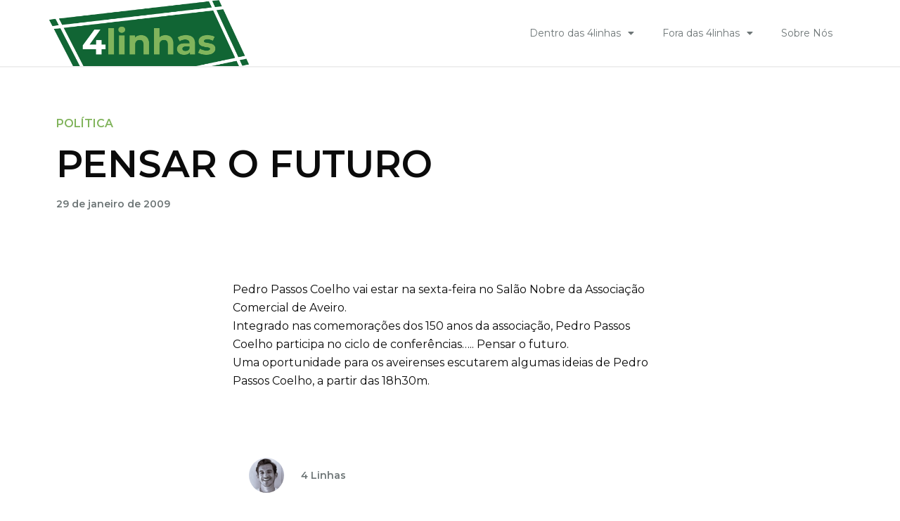

--- FILE ---
content_type: text/html; charset=UTF-8
request_url: https://www.4linhas.com/fora-das-4linhas/politica/pensar-o-futuro/
body_size: 17847
content:
<!DOCTYPE html>
<html class="html" lang="pt-PT">
<head>
	<meta charset="UTF-8">
	<link rel="profile" href="https://gmpg.org/xfn/11">

	<title>PENSAR O FUTURO &#8211; 4linhas</title>
<meta name='robots' content='max-image-preview:large' />
<link rel="pingback" href="https://www.4linhas.com/xmlrpc.php">
<meta name="viewport" content="width=device-width, initial-scale=1"><link rel="alternate" type="application/rss+xml" title="4linhas &raquo; Feed" href="https://www.4linhas.com/feed/" />
<link rel="alternate" type="application/rss+xml" title="4linhas &raquo; Feed de comentários" href="https://www.4linhas.com/comments/feed/" />
<link rel="alternate" type="application/rss+xml" title="Feed de comentários de 4linhas &raquo; PENSAR O FUTURO" href="https://www.4linhas.com/fora-das-4linhas/politica/pensar-o-futuro/feed/" />
<script>
window._wpemojiSettings = {"baseUrl":"https:\/\/s.w.org\/images\/core\/emoji\/14.0.0\/72x72\/","ext":".png","svgUrl":"https:\/\/s.w.org\/images\/core\/emoji\/14.0.0\/svg\/","svgExt":".svg","source":{"concatemoji":"https:\/\/www.4linhas.com\/wp-includes\/js\/wp-emoji-release.min.js?ver=6.4.1"}};
/*! This file is auto-generated */
!function(i,n){var o,s,e;function c(e){try{var t={supportTests:e,timestamp:(new Date).valueOf()};sessionStorage.setItem(o,JSON.stringify(t))}catch(e){}}function p(e,t,n){e.clearRect(0,0,e.canvas.width,e.canvas.height),e.fillText(t,0,0);var t=new Uint32Array(e.getImageData(0,0,e.canvas.width,e.canvas.height).data),r=(e.clearRect(0,0,e.canvas.width,e.canvas.height),e.fillText(n,0,0),new Uint32Array(e.getImageData(0,0,e.canvas.width,e.canvas.height).data));return t.every(function(e,t){return e===r[t]})}function u(e,t,n){switch(t){case"flag":return n(e,"\ud83c\udff3\ufe0f\u200d\u26a7\ufe0f","\ud83c\udff3\ufe0f\u200b\u26a7\ufe0f")?!1:!n(e,"\ud83c\uddfa\ud83c\uddf3","\ud83c\uddfa\u200b\ud83c\uddf3")&&!n(e,"\ud83c\udff4\udb40\udc67\udb40\udc62\udb40\udc65\udb40\udc6e\udb40\udc67\udb40\udc7f","\ud83c\udff4\u200b\udb40\udc67\u200b\udb40\udc62\u200b\udb40\udc65\u200b\udb40\udc6e\u200b\udb40\udc67\u200b\udb40\udc7f");case"emoji":return!n(e,"\ud83e\udef1\ud83c\udffb\u200d\ud83e\udef2\ud83c\udfff","\ud83e\udef1\ud83c\udffb\u200b\ud83e\udef2\ud83c\udfff")}return!1}function f(e,t,n){var r="undefined"!=typeof WorkerGlobalScope&&self instanceof WorkerGlobalScope?new OffscreenCanvas(300,150):i.createElement("canvas"),a=r.getContext("2d",{willReadFrequently:!0}),o=(a.textBaseline="top",a.font="600 32px Arial",{});return e.forEach(function(e){o[e]=t(a,e,n)}),o}function t(e){var t=i.createElement("script");t.src=e,t.defer=!0,i.head.appendChild(t)}"undefined"!=typeof Promise&&(o="wpEmojiSettingsSupports",s=["flag","emoji"],n.supports={everything:!0,everythingExceptFlag:!0},e=new Promise(function(e){i.addEventListener("DOMContentLoaded",e,{once:!0})}),new Promise(function(t){var n=function(){try{var e=JSON.parse(sessionStorage.getItem(o));if("object"==typeof e&&"number"==typeof e.timestamp&&(new Date).valueOf()<e.timestamp+604800&&"object"==typeof e.supportTests)return e.supportTests}catch(e){}return null}();if(!n){if("undefined"!=typeof Worker&&"undefined"!=typeof OffscreenCanvas&&"undefined"!=typeof URL&&URL.createObjectURL&&"undefined"!=typeof Blob)try{var e="postMessage("+f.toString()+"("+[JSON.stringify(s),u.toString(),p.toString()].join(",")+"));",r=new Blob([e],{type:"text/javascript"}),a=new Worker(URL.createObjectURL(r),{name:"wpTestEmojiSupports"});return void(a.onmessage=function(e){c(n=e.data),a.terminate(),t(n)})}catch(e){}c(n=f(s,u,p))}t(n)}).then(function(e){for(var t in e)n.supports[t]=e[t],n.supports.everything=n.supports.everything&&n.supports[t],"flag"!==t&&(n.supports.everythingExceptFlag=n.supports.everythingExceptFlag&&n.supports[t]);n.supports.everythingExceptFlag=n.supports.everythingExceptFlag&&!n.supports.flag,n.DOMReady=!1,n.readyCallback=function(){n.DOMReady=!0}}).then(function(){return e}).then(function(){var e;n.supports.everything||(n.readyCallback(),(e=n.source||{}).concatemoji?t(e.concatemoji):e.wpemoji&&e.twemoji&&(t(e.twemoji),t(e.wpemoji)))}))}((window,document),window._wpemojiSettings);
</script>
<style id='wp-emoji-styles-inline-css'>

	img.wp-smiley, img.emoji {
		display: inline !important;
		border: none !important;
		box-shadow: none !important;
		height: 1em !important;
		width: 1em !important;
		margin: 0 0.07em !important;
		vertical-align: -0.1em !important;
		background: none !important;
		padding: 0 !important;
	}
</style>
<link rel='stylesheet' id='wp-block-library-css' href='https://www.4linhas.com/wp-includes/css/dist/block-library/style.min.css?ver=6.4.1' media='all' />
<style id='wp-block-library-theme-inline-css'>
.wp-block-audio figcaption{color:#555;font-size:13px;text-align:center}.is-dark-theme .wp-block-audio figcaption{color:hsla(0,0%,100%,.65)}.wp-block-audio{margin:0 0 1em}.wp-block-code{border:1px solid #ccc;border-radius:4px;font-family:Menlo,Consolas,monaco,monospace;padding:.8em 1em}.wp-block-embed figcaption{color:#555;font-size:13px;text-align:center}.is-dark-theme .wp-block-embed figcaption{color:hsla(0,0%,100%,.65)}.wp-block-embed{margin:0 0 1em}.blocks-gallery-caption{color:#555;font-size:13px;text-align:center}.is-dark-theme .blocks-gallery-caption{color:hsla(0,0%,100%,.65)}.wp-block-image figcaption{color:#555;font-size:13px;text-align:center}.is-dark-theme .wp-block-image figcaption{color:hsla(0,0%,100%,.65)}.wp-block-image{margin:0 0 1em}.wp-block-pullquote{border-bottom:4px solid;border-top:4px solid;color:currentColor;margin-bottom:1.75em}.wp-block-pullquote cite,.wp-block-pullquote footer,.wp-block-pullquote__citation{color:currentColor;font-size:.8125em;font-style:normal;text-transform:uppercase}.wp-block-quote{border-left:.25em solid;margin:0 0 1.75em;padding-left:1em}.wp-block-quote cite,.wp-block-quote footer{color:currentColor;font-size:.8125em;font-style:normal;position:relative}.wp-block-quote.has-text-align-right{border-left:none;border-right:.25em solid;padding-left:0;padding-right:1em}.wp-block-quote.has-text-align-center{border:none;padding-left:0}.wp-block-quote.is-large,.wp-block-quote.is-style-large,.wp-block-quote.is-style-plain{border:none}.wp-block-search .wp-block-search__label{font-weight:700}.wp-block-search__button{border:1px solid #ccc;padding:.375em .625em}:where(.wp-block-group.has-background){padding:1.25em 2.375em}.wp-block-separator.has-css-opacity{opacity:.4}.wp-block-separator{border:none;border-bottom:2px solid;margin-left:auto;margin-right:auto}.wp-block-separator.has-alpha-channel-opacity{opacity:1}.wp-block-separator:not(.is-style-wide):not(.is-style-dots){width:100px}.wp-block-separator.has-background:not(.is-style-dots){border-bottom:none;height:1px}.wp-block-separator.has-background:not(.is-style-wide):not(.is-style-dots){height:2px}.wp-block-table{margin:0 0 1em}.wp-block-table td,.wp-block-table th{word-break:normal}.wp-block-table figcaption{color:#555;font-size:13px;text-align:center}.is-dark-theme .wp-block-table figcaption{color:hsla(0,0%,100%,.65)}.wp-block-video figcaption{color:#555;font-size:13px;text-align:center}.is-dark-theme .wp-block-video figcaption{color:hsla(0,0%,100%,.65)}.wp-block-video{margin:0 0 1em}.wp-block-template-part.has-background{margin-bottom:0;margin-top:0;padding:1.25em 2.375em}
</style>
<style id='classic-theme-styles-inline-css'>
/*! This file is auto-generated */
.wp-block-button__link{color:#fff;background-color:#32373c;border-radius:9999px;box-shadow:none;text-decoration:none;padding:calc(.667em + 2px) calc(1.333em + 2px);font-size:1.125em}.wp-block-file__button{background:#32373c;color:#fff;text-decoration:none}
</style>
<style id='global-styles-inline-css'>
body{--wp--preset--color--black: #000000;--wp--preset--color--cyan-bluish-gray: #abb8c3;--wp--preset--color--white: #ffffff;--wp--preset--color--pale-pink: #f78da7;--wp--preset--color--vivid-red: #cf2e2e;--wp--preset--color--luminous-vivid-orange: #ff6900;--wp--preset--color--luminous-vivid-amber: #fcb900;--wp--preset--color--light-green-cyan: #7bdcb5;--wp--preset--color--vivid-green-cyan: #00d084;--wp--preset--color--pale-cyan-blue: #8ed1fc;--wp--preset--color--vivid-cyan-blue: #0693e3;--wp--preset--color--vivid-purple: #9b51e0;--wp--preset--gradient--vivid-cyan-blue-to-vivid-purple: linear-gradient(135deg,rgba(6,147,227,1) 0%,rgb(155,81,224) 100%);--wp--preset--gradient--light-green-cyan-to-vivid-green-cyan: linear-gradient(135deg,rgb(122,220,180) 0%,rgb(0,208,130) 100%);--wp--preset--gradient--luminous-vivid-amber-to-luminous-vivid-orange: linear-gradient(135deg,rgba(252,185,0,1) 0%,rgba(255,105,0,1) 100%);--wp--preset--gradient--luminous-vivid-orange-to-vivid-red: linear-gradient(135deg,rgba(255,105,0,1) 0%,rgb(207,46,46) 100%);--wp--preset--gradient--very-light-gray-to-cyan-bluish-gray: linear-gradient(135deg,rgb(238,238,238) 0%,rgb(169,184,195) 100%);--wp--preset--gradient--cool-to-warm-spectrum: linear-gradient(135deg,rgb(74,234,220) 0%,rgb(151,120,209) 20%,rgb(207,42,186) 40%,rgb(238,44,130) 60%,rgb(251,105,98) 80%,rgb(254,248,76) 100%);--wp--preset--gradient--blush-light-purple: linear-gradient(135deg,rgb(255,206,236) 0%,rgb(152,150,240) 100%);--wp--preset--gradient--blush-bordeaux: linear-gradient(135deg,rgb(254,205,165) 0%,rgb(254,45,45) 50%,rgb(107,0,62) 100%);--wp--preset--gradient--luminous-dusk: linear-gradient(135deg,rgb(255,203,112) 0%,rgb(199,81,192) 50%,rgb(65,88,208) 100%);--wp--preset--gradient--pale-ocean: linear-gradient(135deg,rgb(255,245,203) 0%,rgb(182,227,212) 50%,rgb(51,167,181) 100%);--wp--preset--gradient--electric-grass: linear-gradient(135deg,rgb(202,248,128) 0%,rgb(113,206,126) 100%);--wp--preset--gradient--midnight: linear-gradient(135deg,rgb(2,3,129) 0%,rgb(40,116,252) 100%);--wp--preset--font-size--small: 13px;--wp--preset--font-size--medium: 20px;--wp--preset--font-size--large: 36px;--wp--preset--font-size--x-large: 42px;--wp--preset--spacing--20: 0.44rem;--wp--preset--spacing--30: 0.67rem;--wp--preset--spacing--40: 1rem;--wp--preset--spacing--50: 1.5rem;--wp--preset--spacing--60: 2.25rem;--wp--preset--spacing--70: 3.38rem;--wp--preset--spacing--80: 5.06rem;--wp--preset--shadow--natural: 6px 6px 9px rgba(0, 0, 0, 0.2);--wp--preset--shadow--deep: 12px 12px 50px rgba(0, 0, 0, 0.4);--wp--preset--shadow--sharp: 6px 6px 0px rgba(0, 0, 0, 0.2);--wp--preset--shadow--outlined: 6px 6px 0px -3px rgba(255, 255, 255, 1), 6px 6px rgba(0, 0, 0, 1);--wp--preset--shadow--crisp: 6px 6px 0px rgba(0, 0, 0, 1);}:where(.is-layout-flex){gap: 0.5em;}:where(.is-layout-grid){gap: 0.5em;}body .is-layout-flow > .alignleft{float: left;margin-inline-start: 0;margin-inline-end: 2em;}body .is-layout-flow > .alignright{float: right;margin-inline-start: 2em;margin-inline-end: 0;}body .is-layout-flow > .aligncenter{margin-left: auto !important;margin-right: auto !important;}body .is-layout-constrained > .alignleft{float: left;margin-inline-start: 0;margin-inline-end: 2em;}body .is-layout-constrained > .alignright{float: right;margin-inline-start: 2em;margin-inline-end: 0;}body .is-layout-constrained > .aligncenter{margin-left: auto !important;margin-right: auto !important;}body .is-layout-constrained > :where(:not(.alignleft):not(.alignright):not(.alignfull)){max-width: var(--wp--style--global--content-size);margin-left: auto !important;margin-right: auto !important;}body .is-layout-constrained > .alignwide{max-width: var(--wp--style--global--wide-size);}body .is-layout-flex{display: flex;}body .is-layout-flex{flex-wrap: wrap;align-items: center;}body .is-layout-flex > *{margin: 0;}body .is-layout-grid{display: grid;}body .is-layout-grid > *{margin: 0;}:where(.wp-block-columns.is-layout-flex){gap: 2em;}:where(.wp-block-columns.is-layout-grid){gap: 2em;}:where(.wp-block-post-template.is-layout-flex){gap: 1.25em;}:where(.wp-block-post-template.is-layout-grid){gap: 1.25em;}.has-black-color{color: var(--wp--preset--color--black) !important;}.has-cyan-bluish-gray-color{color: var(--wp--preset--color--cyan-bluish-gray) !important;}.has-white-color{color: var(--wp--preset--color--white) !important;}.has-pale-pink-color{color: var(--wp--preset--color--pale-pink) !important;}.has-vivid-red-color{color: var(--wp--preset--color--vivid-red) !important;}.has-luminous-vivid-orange-color{color: var(--wp--preset--color--luminous-vivid-orange) !important;}.has-luminous-vivid-amber-color{color: var(--wp--preset--color--luminous-vivid-amber) !important;}.has-light-green-cyan-color{color: var(--wp--preset--color--light-green-cyan) !important;}.has-vivid-green-cyan-color{color: var(--wp--preset--color--vivid-green-cyan) !important;}.has-pale-cyan-blue-color{color: var(--wp--preset--color--pale-cyan-blue) !important;}.has-vivid-cyan-blue-color{color: var(--wp--preset--color--vivid-cyan-blue) !important;}.has-vivid-purple-color{color: var(--wp--preset--color--vivid-purple) !important;}.has-black-background-color{background-color: var(--wp--preset--color--black) !important;}.has-cyan-bluish-gray-background-color{background-color: var(--wp--preset--color--cyan-bluish-gray) !important;}.has-white-background-color{background-color: var(--wp--preset--color--white) !important;}.has-pale-pink-background-color{background-color: var(--wp--preset--color--pale-pink) !important;}.has-vivid-red-background-color{background-color: var(--wp--preset--color--vivid-red) !important;}.has-luminous-vivid-orange-background-color{background-color: var(--wp--preset--color--luminous-vivid-orange) !important;}.has-luminous-vivid-amber-background-color{background-color: var(--wp--preset--color--luminous-vivid-amber) !important;}.has-light-green-cyan-background-color{background-color: var(--wp--preset--color--light-green-cyan) !important;}.has-vivid-green-cyan-background-color{background-color: var(--wp--preset--color--vivid-green-cyan) !important;}.has-pale-cyan-blue-background-color{background-color: var(--wp--preset--color--pale-cyan-blue) !important;}.has-vivid-cyan-blue-background-color{background-color: var(--wp--preset--color--vivid-cyan-blue) !important;}.has-vivid-purple-background-color{background-color: var(--wp--preset--color--vivid-purple) !important;}.has-black-border-color{border-color: var(--wp--preset--color--black) !important;}.has-cyan-bluish-gray-border-color{border-color: var(--wp--preset--color--cyan-bluish-gray) !important;}.has-white-border-color{border-color: var(--wp--preset--color--white) !important;}.has-pale-pink-border-color{border-color: var(--wp--preset--color--pale-pink) !important;}.has-vivid-red-border-color{border-color: var(--wp--preset--color--vivid-red) !important;}.has-luminous-vivid-orange-border-color{border-color: var(--wp--preset--color--luminous-vivid-orange) !important;}.has-luminous-vivid-amber-border-color{border-color: var(--wp--preset--color--luminous-vivid-amber) !important;}.has-light-green-cyan-border-color{border-color: var(--wp--preset--color--light-green-cyan) !important;}.has-vivid-green-cyan-border-color{border-color: var(--wp--preset--color--vivid-green-cyan) !important;}.has-pale-cyan-blue-border-color{border-color: var(--wp--preset--color--pale-cyan-blue) !important;}.has-vivid-cyan-blue-border-color{border-color: var(--wp--preset--color--vivid-cyan-blue) !important;}.has-vivid-purple-border-color{border-color: var(--wp--preset--color--vivid-purple) !important;}.has-vivid-cyan-blue-to-vivid-purple-gradient-background{background: var(--wp--preset--gradient--vivid-cyan-blue-to-vivid-purple) !important;}.has-light-green-cyan-to-vivid-green-cyan-gradient-background{background: var(--wp--preset--gradient--light-green-cyan-to-vivid-green-cyan) !important;}.has-luminous-vivid-amber-to-luminous-vivid-orange-gradient-background{background: var(--wp--preset--gradient--luminous-vivid-amber-to-luminous-vivid-orange) !important;}.has-luminous-vivid-orange-to-vivid-red-gradient-background{background: var(--wp--preset--gradient--luminous-vivid-orange-to-vivid-red) !important;}.has-very-light-gray-to-cyan-bluish-gray-gradient-background{background: var(--wp--preset--gradient--very-light-gray-to-cyan-bluish-gray) !important;}.has-cool-to-warm-spectrum-gradient-background{background: var(--wp--preset--gradient--cool-to-warm-spectrum) !important;}.has-blush-light-purple-gradient-background{background: var(--wp--preset--gradient--blush-light-purple) !important;}.has-blush-bordeaux-gradient-background{background: var(--wp--preset--gradient--blush-bordeaux) !important;}.has-luminous-dusk-gradient-background{background: var(--wp--preset--gradient--luminous-dusk) !important;}.has-pale-ocean-gradient-background{background: var(--wp--preset--gradient--pale-ocean) !important;}.has-electric-grass-gradient-background{background: var(--wp--preset--gradient--electric-grass) !important;}.has-midnight-gradient-background{background: var(--wp--preset--gradient--midnight) !important;}.has-small-font-size{font-size: var(--wp--preset--font-size--small) !important;}.has-medium-font-size{font-size: var(--wp--preset--font-size--medium) !important;}.has-large-font-size{font-size: var(--wp--preset--font-size--large) !important;}.has-x-large-font-size{font-size: var(--wp--preset--font-size--x-large) !important;}
.wp-block-navigation a:where(:not(.wp-element-button)){color: inherit;}
:where(.wp-block-post-template.is-layout-flex){gap: 1.25em;}:where(.wp-block-post-template.is-layout-grid){gap: 1.25em;}
:where(.wp-block-columns.is-layout-flex){gap: 2em;}:where(.wp-block-columns.is-layout-grid){gap: 2em;}
.wp-block-pullquote{font-size: 1.5em;line-height: 1.6;}
</style>
<link rel='stylesheet' id='wordpress-popular-posts-css-css' href='https://www.4linhas.com/wp-content/plugins/wordpress-popular-posts/assets/css/wpp.css?ver=6.1.1' media='all' />
<link rel='stylesheet' id='font-awesome-css' href='https://www.4linhas.com/wp-content/themes/oceanwp/assets/fonts/fontawesome/css/all.min.css?ver=5.15.1' media='all' />
<link rel='stylesheet' id='simple-line-icons-css' href='https://www.4linhas.com/wp-content/themes/oceanwp/assets/css/third/simple-line-icons.min.css?ver=2.4.0' media='all' />
<link rel='stylesheet' id='oceanwp-style-css' href='https://www.4linhas.com/wp-content/themes/oceanwp/assets/css/style.min.css?ver=1.0.0' media='all' />
<link rel='stylesheet' id='elementor-icons-css' href='https://www.4linhas.com/wp-content/plugins/elementor/assets/lib/eicons/css/elementor-icons.min.css?ver=5.18.0' media='all' />
<link rel='stylesheet' id='elementor-frontend-css' href='https://www.4linhas.com/wp-content/plugins/elementor/assets/css/frontend-lite.min.css?ver=3.12.1' media='all' />
<link rel='stylesheet' id='swiper-css' href='https://www.4linhas.com/wp-content/plugins/elementor/assets/lib/swiper/css/swiper.min.css?ver=5.3.6' media='all' />
<link rel='stylesheet' id='elementor-post-11-css' href='https://www.4linhas.com/wp-content/uploads/elementor/css/post-11.css?ver=1681295262' media='all' />
<link rel='stylesheet' id='elementor-pro-css' href='https://www.4linhas.com/wp-content/plugins/elementor-pro/assets/css/frontend-lite.min.css?ver=3.12.2' media='all' />
<link rel='stylesheet' id='elementor-global-css' href='https://www.4linhas.com/wp-content/uploads/elementor/css/global.css?ver=1681295262' media='all' />
<link rel='stylesheet' id='elementor-post-1478-css' href='https://www.4linhas.com/wp-content/uploads/elementor/css/post-1478.css?ver=1681295264' media='all' />
<link rel='stylesheet' id='ssp-castos-player-css' href='https://www.4linhas.com/wp-content/plugins/seriously-simple-podcasting/assets/css/castos-player.css?ver=2.20.3' media='all' />
<link rel='stylesheet' id='ssp-subscribe-buttons-css' href='https://www.4linhas.com/wp-content/plugins/seriously-simple-podcasting/assets/css/subscribe-buttons.css?ver=2.20.3' media='all' />
<link rel='stylesheet' id='elementor-post-1481-css' href='https://www.4linhas.com/wp-content/uploads/elementor/css/post-1481.css?ver=1681391938' media='all' />
<link rel='stylesheet' id='elementor-post-679-css' href='https://www.4linhas.com/wp-content/uploads/elementor/css/post-679.css?ver=1681295406' media='all' />
<link rel='stylesheet' id='ecs-styles-css' href='https://www.4linhas.com/wp-content/plugins/ele-custom-skin/assets/css/ecs-style.css?ver=3.1.7' media='all' />
<link rel='stylesheet' id='elementor-post-1211-css' href='https://www.4linhas.com/wp-content/uploads/elementor/css/post-1211.css?ver=1651494944' media='all' />
<link rel='stylesheet' id='elementor-post-1233-css' href='https://www.4linhas.com/wp-content/uploads/elementor/css/post-1233.css?ver=1651490323' media='all' />
<link rel='stylesheet' id='elementor-post-1252-css' href='https://www.4linhas.com/wp-content/uploads/elementor/css/post-1252.css?ver=1649951361' media='all' />
<link rel='stylesheet' id='elementor-post-1267-css' href='https://www.4linhas.com/wp-content/uploads/elementor/css/post-1267.css?ver=1662484813' media='all' />
<link rel='stylesheet' id='elementor-post-1277-css' href='https://www.4linhas.com/wp-content/uploads/elementor/css/post-1277.css?ver=1662484642' media='all' />
<link rel='stylesheet' id='elementor-post-1298-css' href='https://www.4linhas.com/wp-content/uploads/elementor/css/post-1298.css?ver=1657623108' media='all' />
<link rel='stylesheet' id='elementor-post-1359-css' href='https://www.4linhas.com/wp-content/uploads/elementor/css/post-1359.css?ver=1662587423' media='all' />
<link rel='stylesheet' id='elementor-post-3831-css' href='https://www.4linhas.com/wp-content/uploads/elementor/css/post-3831.css?ver=1657622899' media='all' />
<link rel='stylesheet' id='google-fonts-1-css' href='https://fonts.googleapis.com/css?family=Montserrat%3A100%2C100italic%2C200%2C200italic%2C300%2C300italic%2C400%2C400italic%2C500%2C500italic%2C600%2C600italic%2C700%2C700italic%2C800%2C800italic%2C900%2C900italic%7CRoboto%3A100%2C100italic%2C200%2C200italic%2C300%2C300italic%2C400%2C400italic%2C500%2C500italic%2C600%2C600italic%2C700%2C700italic%2C800%2C800italic%2C900%2C900italic&#038;display=auto&#038;ver=6.4.1' media='all' />
<link rel='stylesheet' id='elementor-icons-shared-0-css' href='https://www.4linhas.com/wp-content/plugins/elementor/assets/lib/font-awesome/css/fontawesome.min.css?ver=5.15.3' media='all' />
<link rel='stylesheet' id='elementor-icons-fa-solid-css' href='https://www.4linhas.com/wp-content/plugins/elementor/assets/lib/font-awesome/css/solid.min.css?ver=5.15.3' media='all' />
<link rel='stylesheet' id='elementor-icons-fa-brands-css' href='https://www.4linhas.com/wp-content/plugins/elementor/assets/lib/font-awesome/css/brands.min.css?ver=5.15.3' media='all' />
<link rel="preconnect" href="https://fonts.gstatic.com/" crossorigin><script src="https://www.4linhas.com/wp-includes/js/jquery/jquery.min.js?ver=3.7.1" id="jquery-core-js"></script>
<script src="https://www.4linhas.com/wp-includes/js/jquery/jquery-migrate.min.js?ver=3.4.1" id="jquery-migrate-js"></script>
<script id="wpp-json" type="application/json">
{"sampling_active":0,"sampling_rate":100,"ajax_url":"https:\/\/www.4linhas.com\/wp-json\/wordpress-popular-posts\/v1\/popular-posts","api_url":"https:\/\/www.4linhas.com\/wp-json\/wordpress-popular-posts","ID":3415,"token":"3ce724d68d","lang":0,"debug":0}
</script>
<script src="https://www.4linhas.com/wp-content/plugins/wordpress-popular-posts/assets/js/wpp.min.js?ver=6.1.1" id="wpp-js-js"></script>
<script id="ecs_ajax_load-js-extra">
var ecs_ajax_params = {"ajaxurl":"https:\/\/www.4linhas.com\/wp-admin\/admin-ajax.php","posts":"{\"page\":0,\"name\":\"pensar-o-futuro\",\"category_name\":\"fora-das-4linhas\\\/politica\",\"error\":\"\",\"m\":\"\",\"p\":0,\"post_parent\":\"\",\"subpost\":\"\",\"subpost_id\":\"\",\"attachment\":\"\",\"attachment_id\":0,\"pagename\":\"\",\"page_id\":0,\"second\":\"\",\"minute\":\"\",\"hour\":\"\",\"day\":0,\"monthnum\":0,\"year\":0,\"w\":0,\"tag\":\"\",\"cat\":\"\",\"tag_id\":\"\",\"author\":\"\",\"author_name\":\"\",\"feed\":\"\",\"tb\":\"\",\"paged\":0,\"meta_key\":\"\",\"meta_value\":\"\",\"preview\":\"\",\"s\":\"\",\"sentence\":\"\",\"title\":\"\",\"fields\":\"\",\"menu_order\":\"\",\"embed\":\"\",\"category__in\":[],\"category__not_in\":[],\"category__and\":[],\"post__in\":[],\"post__not_in\":[],\"post_name__in\":[],\"tag__in\":[],\"tag__not_in\":[],\"tag__and\":[],\"tag_slug__in\":[],\"tag_slug__and\":[],\"post_parent__in\":[],\"post_parent__not_in\":[],\"author__in\":[],\"author__not_in\":[],\"search_columns\":[],\"post_type\":[\"post\",\"page\",\"e-landing-page\"],\"ignore_sticky_posts\":false,\"suppress_filters\":false,\"cache_results\":true,\"update_post_term_cache\":true,\"update_menu_item_cache\":false,\"lazy_load_term_meta\":true,\"update_post_meta_cache\":true,\"posts_per_page\":12,\"nopaging\":false,\"comments_per_page\":\"50\",\"no_found_rows\":false,\"order\":\"DESC\"}"};
</script>
<script src="https://www.4linhas.com/wp-content/plugins/ele-custom-skin/assets/js/ecs_ajax_pagination.js?ver=3.1.7" id="ecs_ajax_load-js"></script>
<script src="https://www.4linhas.com/wp-content/plugins/ele-custom-skin/assets/js/ecs.js?ver=3.1.7" id="ecs-script-js"></script>
<link rel="https://api.w.org/" href="https://www.4linhas.com/wp-json/" /><link rel="alternate" type="application/json" href="https://www.4linhas.com/wp-json/wp/v2/posts/3415" /><link rel="EditURI" type="application/rsd+xml" title="RSD" href="https://www.4linhas.com/xmlrpc.php?rsd" />
<meta name="generator" content="WordPress 6.4.1" />
<meta name="generator" content="Seriously Simple Podcasting 2.20.3" />
<link rel="canonical" href="https://www.4linhas.com/fora-das-4linhas/politica/pensar-o-futuro/" />
<link rel='shortlink' href='https://www.4linhas.com/?p=3415' />
<link rel="alternate" type="application/json+oembed" href="https://www.4linhas.com/wp-json/oembed/1.0/embed?url=https%3A%2F%2Fwww.4linhas.com%2Ffora-das-4linhas%2Fpolitica%2Fpensar-o-futuro%2F" />
<link rel="alternate" type="text/xml+oembed" href="https://www.4linhas.com/wp-json/oembed/1.0/embed?url=https%3A%2F%2Fwww.4linhas.com%2Ffora-das-4linhas%2Fpolitica%2Fpensar-o-futuro%2F&#038;format=xml" />

<link rel="alternate" type="application/rss+xml" title="Feed RSS do podcast" href="https://www.4linhas.com/feed/podcast" />

            <style id="wpp-loading-animation-styles">@-webkit-keyframes bgslide{from{background-position-x:0}to{background-position-x:-200%}}@keyframes bgslide{from{background-position-x:0}to{background-position-x:-200%}}.wpp-widget-placeholder,.wpp-widget-block-placeholder{margin:0 auto;width:60px;height:3px;background:#dd3737;background:linear-gradient(90deg,#dd3737 0%,#571313 10%,#dd3737 100%);background-size:200% auto;border-radius:3px;-webkit-animation:bgslide 1s infinite linear;animation:bgslide 1s infinite linear}</style>
            <meta name="generator" content="Elementor 3.12.1; features: e_dom_optimization, e_optimized_assets_loading, e_optimized_css_loading, a11y_improvements, additional_custom_breakpoints; settings: css_print_method-external, google_font-enabled, font_display-auto">
<!-- OceanWP CSS -->
<style type="text/css">
/* Header CSS */#site-header.has-header-media .overlay-header-media{background-color:rgba(0,0,0,0.5)}
</style><noscript><style id="rocket-lazyload-nojs-css">.rll-youtube-player, [data-lazy-src]{display:none !important;}</style></noscript></head>

<body class="post-template-default single single-post postid-3415 single-format-standard wp-custom-logo wp-embed-responsive oceanwp-theme dropdown-mobile default-breakpoint content-full-width content-max-width post-in-category-politica page-header-disabled has-breadcrumbs elementor-default elementor-kit-11 elementor-page-679" itemscope="itemscope" itemtype="https://schema.org/Article">

	
	
	<div id="outer-wrap" class="site clr">

		<a class="skip-link screen-reader-text" href="#main">Skip to content</a>

		
		<div id="wrap" class="clr">

			
			
<header id="site-header" class="clr" data-height="74" itemscope="itemscope" itemtype="https://schema.org/WPHeader" role="banner">

			<div data-elementor-type="header" data-elementor-id="1478" class="elementor elementor-1478 elementor-location-header">
								<section class="elementor-section elementor-top-section elementor-element elementor-element-2949fa9 elementor-section-boxed elementor-section-height-default elementor-section-height-default" data-id="2949fa9" data-element_type="section">
						<div class="elementor-container elementor-column-gap-custom">
					<div class="elementor-column elementor-col-33 elementor-top-column elementor-element elementor-element-c4b42ce" data-id="c4b42ce" data-element_type="column">
			<div class="elementor-widget-wrap elementor-element-populated">
								<div class="elementor-element elementor-element-43fd9b8 elementor-widget elementor-widget-theme-site-logo elementor-widget-image" data-id="43fd9b8" data-element_type="widget" data-widget_type="theme-site-logo.default">
				<div class="elementor-widget-container">
			<style>/*! elementor - v3.12.1 - 02-04-2023 */
.elementor-widget-image{text-align:center}.elementor-widget-image a{display:inline-block}.elementor-widget-image a img[src$=".svg"]{width:48px}.elementor-widget-image img{vertical-align:middle;display:inline-block}</style>								<a href="https://www.4linhas.com">
			<img width="513" height="169" src="data:image/svg+xml,%3Csvg%20xmlns='http://www.w3.org/2000/svg'%20viewBox='0%200%20513%20169'%3E%3C/svg%3E" class="attachment-full size-full wp-image-1645" alt="" data-lazy-srcset="https://www.4linhas.com/wp-content/uploads/2022/05/logo.png 513w, https://www.4linhas.com/wp-content/uploads/2022/05/logo-300x99.png 300w" data-lazy-sizes="(max-width: 513px) 100vw, 513px" data-lazy-src="https://www.4linhas.com/wp-content/uploads/2022/05/logo.png" /><noscript><img width="513" height="169" src="https://www.4linhas.com/wp-content/uploads/2022/05/logo.png" class="attachment-full size-full wp-image-1645" alt="" srcset="https://www.4linhas.com/wp-content/uploads/2022/05/logo.png 513w, https://www.4linhas.com/wp-content/uploads/2022/05/logo-300x99.png 300w" sizes="(max-width: 513px) 100vw, 513px" /></noscript>				</a>
											</div>
				</div>
					</div>
		</div>
				<div class="elementor-column elementor-col-66 elementor-top-column elementor-element elementor-element-6689e51" data-id="6689e51" data-element_type="column">
			<div class="elementor-widget-wrap elementor-element-populated">
								<div class="elementor-element elementor-element-b476aff elementor-nav-menu__align-right elementor-nav-menu--dropdown-mobile elementor-nav-menu__text-align-aside elementor-nav-menu--toggle elementor-nav-menu--burger elementor-widget elementor-widget-nav-menu" data-id="b476aff" data-element_type="widget" data-settings="{&quot;layout&quot;:&quot;horizontal&quot;,&quot;submenu_icon&quot;:{&quot;value&quot;:&quot;&lt;i class=\&quot;fas fa-caret-down\&quot;&gt;&lt;\/i&gt;&quot;,&quot;library&quot;:&quot;fa-solid&quot;},&quot;toggle&quot;:&quot;burger&quot;}" data-widget_type="nav-menu.default">
				<div class="elementor-widget-container">
			<link rel="stylesheet" href="https://www.4linhas.com/wp-content/plugins/elementor-pro/assets/css/widget-nav-menu.min.css">			<nav class="elementor-nav-menu--main elementor-nav-menu__container elementor-nav-menu--layout-horizontal e--pointer-underline e--animation-fade">
				<ul id="menu-1-b476aff" class="elementor-nav-menu"><li class="menu-item menu-item-type-taxonomy menu-item-object-category menu-item-has-children menu-item-3785"><a href="https://www.4linhas.com/categoria/dentro-das-4linhas/" class="elementor-item">Dentro das 4linhas</a>
<ul class="sub-menu elementor-nav-menu--dropdown">
	<li class="menu-item menu-item-type-taxonomy menu-item-object-category menu-item-1604"><a href="https://www.4linhas.com/categoria/dentro-das-4linhas/futebol/" class="elementor-sub-item">Futebol</a></li>
	<li class="menu-item menu-item-type-taxonomy menu-item-object-category menu-item-3827"><a href="https://www.4linhas.com/categoria/dentro-das-4linhas/modalidades/" class="elementor-sub-item">Modalidades</a></li>
</ul>
</li>
<li class="menu-item menu-item-type-taxonomy menu-item-object-category current-post-ancestor menu-item-has-children menu-item-1602"><a href="https://www.4linhas.com/categoria/fora-das-4linhas/" class="elementor-item">Fora das 4linhas</a>
<ul class="sub-menu elementor-nav-menu--dropdown">
	<li class="menu-item menu-item-type-taxonomy menu-item-object-category current-post-ancestor current-menu-parent current-post-parent menu-item-3792"><a href="https://www.4linhas.com/categoria/fora-das-4linhas/politica/" class="elementor-sub-item">Política</a></li>
	<li class="menu-item menu-item-type-taxonomy menu-item-object-category menu-item-1607"><a href="https://www.4linhas.com/categoria/fora-das-4linhas/sociedade/" class="elementor-sub-item">Sociedade</a></li>
</ul>
</li>
<li class="menu-item menu-item-type-post_type menu-item-object-page menu-item-3828"><a href="https://www.4linhas.com/sobre-nos/" class="elementor-item">Sobre Nós</a></li>
</ul>			</nav>
					<div class="elementor-menu-toggle" role="button" tabindex="0" aria-label="Menu Toggle" aria-expanded="false">
			<i aria-hidden="true" role="presentation" class="elementor-menu-toggle__icon--open eicon-menu-bar"></i><i aria-hidden="true" role="presentation" class="elementor-menu-toggle__icon--close eicon-close"></i>			<span class="elementor-screen-only">Menu</span>
		</div>
					<nav class="elementor-nav-menu--dropdown elementor-nav-menu__container" aria-hidden="true">
				<ul id="menu-2-b476aff" class="elementor-nav-menu"><li class="menu-item menu-item-type-taxonomy menu-item-object-category menu-item-has-children menu-item-3785"><a href="https://www.4linhas.com/categoria/dentro-das-4linhas/" class="elementor-item" tabindex="-1">Dentro das 4linhas</a>
<ul class="sub-menu elementor-nav-menu--dropdown">
	<li class="menu-item menu-item-type-taxonomy menu-item-object-category menu-item-1604"><a href="https://www.4linhas.com/categoria/dentro-das-4linhas/futebol/" class="elementor-sub-item" tabindex="-1">Futebol</a></li>
	<li class="menu-item menu-item-type-taxonomy menu-item-object-category menu-item-3827"><a href="https://www.4linhas.com/categoria/dentro-das-4linhas/modalidades/" class="elementor-sub-item" tabindex="-1">Modalidades</a></li>
</ul>
</li>
<li class="menu-item menu-item-type-taxonomy menu-item-object-category current-post-ancestor menu-item-has-children menu-item-1602"><a href="https://www.4linhas.com/categoria/fora-das-4linhas/" class="elementor-item" tabindex="-1">Fora das 4linhas</a>
<ul class="sub-menu elementor-nav-menu--dropdown">
	<li class="menu-item menu-item-type-taxonomy menu-item-object-category current-post-ancestor current-menu-parent current-post-parent menu-item-3792"><a href="https://www.4linhas.com/categoria/fora-das-4linhas/politica/" class="elementor-sub-item" tabindex="-1">Política</a></li>
	<li class="menu-item menu-item-type-taxonomy menu-item-object-category menu-item-1607"><a href="https://www.4linhas.com/categoria/fora-das-4linhas/sociedade/" class="elementor-sub-item" tabindex="-1">Sociedade</a></li>
</ul>
</li>
<li class="menu-item menu-item-type-post_type menu-item-object-page menu-item-3828"><a href="https://www.4linhas.com/sobre-nos/" class="elementor-item" tabindex="-1">Sobre Nós</a></li>
</ul>			</nav>
				</div>
				</div>
					</div>
		</div>
							</div>
		</section>
						</div>
		
</header><!-- #site-header -->


			
			<main id="main" class="site-main clr"  role="main">

				
	
	<div id="content-wrap" class="container clr">

		
		<div id="primary" class="content-area clr">

			
			<div id="content" class="site-content clr">

				
						<div data-elementor-type="single-post" data-elementor-id="679" class="elementor elementor-679 elementor-location-single post-3415 post type-post status-publish format-standard hentry category-politica entry">
								<section class="elementor-section elementor-top-section elementor-element elementor-element-a3d6843 elementor-section-full_width elementor-section-stretched elementor-section-height-default elementor-section-height-default" data-id="a3d6843" data-element_type="section" data-settings="{&quot;stretch_section&quot;:&quot;section-stretched&quot;}">
						<div class="elementor-container elementor-column-gap-default">
					<div class="elementor-column elementor-col-100 elementor-top-column elementor-element elementor-element-50e90ad" data-id="50e90ad" data-element_type="column">
			<div class="elementor-widget-wrap elementor-element-populated">
								<section class="elementor-section elementor-inner-section elementor-element elementor-element-f21e9a4 elementor-section-boxed elementor-section-height-default elementor-section-height-default" data-id="f21e9a4" data-element_type="section">
						<div class="elementor-container elementor-column-gap-default">
			<div class="dc-hidden-column" data-size="50"></div><!-- hidden column -->		<div class="elementor-column elementor-col-50 elementor-inner-column elementor-element elementor-element-4f58452" data-id="4f58452" data-element_type="column">
			<div class="elementor-widget-wrap elementor-element-populated">
								<div class="elementor-element elementor-element-78b6c6f elementor-widget elementor-widget-heading" data-id="78b6c6f" data-element_type="widget" data-widget_type="heading.default">
				<div class="elementor-widget-container">
			<style>/*! elementor - v3.12.1 - 02-04-2023 */
.elementor-heading-title{padding:0;margin:0;line-height:1}.elementor-widget-heading .elementor-heading-title[class*=elementor-size-]>a{color:inherit;font-size:inherit;line-height:inherit}.elementor-widget-heading .elementor-heading-title.elementor-size-small{font-size:15px}.elementor-widget-heading .elementor-heading-title.elementor-size-medium{font-size:19px}.elementor-widget-heading .elementor-heading-title.elementor-size-large{font-size:29px}.elementor-widget-heading .elementor-heading-title.elementor-size-xl{font-size:39px}.elementor-widget-heading .elementor-heading-title.elementor-size-xxl{font-size:59px}</style><h2 class="elementor-heading-title elementor-size-default"><a href="https://www.4linhas.com/categoria/fora-das-4linhas/politica/" rel="tag">Política</a></h2>		</div>
				</div>
				<div class="elementor-element elementor-element-c0fe99e elementor-widget elementor-widget-heading" data-id="c0fe99e" data-element_type="widget" data-widget_type="heading.default">
				<div class="elementor-widget-container">
			<h2 class="elementor-heading-title elementor-size-default">PENSAR O FUTURO</h2>		</div>
				</div>
				<div class="elementor-element elementor-element-efb708a elementor-widget elementor-widget-heading" data-id="efb708a" data-element_type="widget" data-widget_type="heading.default">
				<div class="elementor-widget-container">
			<h2 class="elementor-heading-title elementor-size-default">29 de Janeiro de 2009</h2>		</div>
				</div>
		<!-- hidden widget --><!-- hidden widget -->			</div>
		</div>
							</div>
		</section>
				<div class="elementor-element elementor-element-3084b8e elementor-widget elementor-widget-spacer" data-id="3084b8e" data-element_type="widget" data-widget_type="spacer.default">
				<div class="elementor-widget-container">
			<style>/*! elementor - v3.12.1 - 02-04-2023 */
.elementor-column .elementor-spacer-inner{height:var(--spacer-size)}.e-con{--container-widget-width:100%}.e-con-inner>.elementor-widget-spacer,.e-con>.elementor-widget-spacer{width:var(--container-widget-width,var(--spacer-size));--align-self:var(--container-widget-align-self,initial);--flex-shrink:0}.e-con-inner>.elementor-widget-spacer>.elementor-widget-container,.e-con-inner>.elementor-widget-spacer>.elementor-widget-container>.elementor-spacer,.e-con>.elementor-widget-spacer>.elementor-widget-container,.e-con>.elementor-widget-spacer>.elementor-widget-container>.elementor-spacer{height:100%}.e-con-inner>.elementor-widget-spacer>.elementor-widget-container>.elementor-spacer>.elementor-spacer-inner,.e-con>.elementor-widget-spacer>.elementor-widget-container>.elementor-spacer>.elementor-spacer-inner{height:var(--container-widget-height,var(--spacer-size))}</style>		<div class="elementor-spacer">
			<div class="elementor-spacer-inner"></div>
		</div>
				</div>
				</div>
					</div>
		</div>
							</div>
		</section>
				<section class="elementor-section elementor-top-section elementor-element elementor-element-3771d31 elementor-section-boxed elementor-section-height-default elementor-section-height-default" data-id="3771d31" data-element_type="section">
						<div class="elementor-container elementor-column-gap-default">
					<div class="elementor-column elementor-col-16 elementor-top-column elementor-element elementor-element-22b232b elementor-hidden-mobile" data-id="22b232b" data-element_type="column">
			<div class="elementor-widget-wrap">
									</div>
		</div>
				<div class="elementor-column elementor-col-66 elementor-top-column elementor-element elementor-element-9f3fed1" data-id="9f3fed1" data-element_type="column">
			<div class="elementor-widget-wrap elementor-element-populated">
								<div class="elementor-element elementor-element-8cfae09 elementor-widget elementor-widget-theme-post-content" data-id="8cfae09" data-element_type="widget" data-widget_type="theme-post-content.default">
				<div class="elementor-widget-container">
			<p>Pedro Passos Coelho vai estar na sexta-feira no Salão Nobre da Associação Comercial de Aveiro.<br />Integrado nas comemorações dos 150 anos da associação, Pedro Passos Coelho participa no ciclo de conferências&#8230;.. Pensar o futuro.<br />Uma oportunidade para os aveirenses escutarem algumas ideias de Pedro Passos Coelho, a partir das 18h30m.</p>
		</div>
				</div>
				<div class="elementor-element elementor-element-08c6b9f elementor-widget elementor-widget-spacer" data-id="08c6b9f" data-element_type="widget" data-widget_type="spacer.default">
				<div class="elementor-widget-container">
					<div class="elementor-spacer">
			<div class="elementor-spacer-inner"></div>
		</div>
				</div>
				</div>
					</div>
		</div>
				<div class="elementor-column elementor-col-16 elementor-top-column elementor-element elementor-element-f748e3e elementor-hidden-mobile" data-id="f748e3e" data-element_type="column">
			<div class="elementor-widget-wrap">
									</div>
		</div>
							</div>
		</section>
		<!-- hidden section -->		<section class="elementor-section elementor-top-section elementor-element elementor-element-7c06cff dc-has-condition dc-condition-not_empty elementor-section-boxed elementor-section-height-default elementor-section-height-default" data-id="7c06cff" data-element_type="section">
						<div class="elementor-container elementor-column-gap-default">
					<div class="elementor-column elementor-col-25 elementor-top-column elementor-element elementor-element-031d0ff elementor-hidden-mobile" data-id="031d0ff" data-element_type="column">
			<div class="elementor-widget-wrap">
									</div>
		</div>
				<div class="elementor-column elementor-col-25 elementor-top-column elementor-element elementor-element-7887660" data-id="7887660" data-element_type="column">
			<div class="elementor-widget-wrap elementor-element-populated">
								<div class="elementor-element elementor-element-edab9b2 elementor-widget__width-auto elementor-widget elementor-widget-image" data-id="edab9b2" data-element_type="widget" data-widget_type="image.default">
				<div class="elementor-widget-container">
															<img src="data:image/svg+xml,%3Csvg%20xmlns='http://www.w3.org/2000/svg'%20viewBox='0%200%200%200'%3E%3C/svg%3E" title="" alt="" data-lazy-src="https://www.4linhas.com/wp-content/uploads/2022/04/jack-finnigan-rriAI0nhcbc-unsplash-scaled-1-150x150.jpeg" /><noscript><img src="https://www.4linhas.com/wp-content/uploads/2022/04/jack-finnigan-rriAI0nhcbc-unsplash-scaled-1-150x150.jpeg" title="" alt="" loading="lazy" /></noscript>															</div>
				</div>
					</div>
		</div>
				<div class="elementor-column elementor-col-25 elementor-top-column elementor-element elementor-element-68d3f1f" data-id="68d3f1f" data-element_type="column">
			<div class="elementor-widget-wrap elementor-element-populated">
								<div class="elementor-element elementor-element-2962835 elementor-widget elementor-widget-text-editor" data-id="2962835" data-element_type="widget" data-widget_type="text-editor.default">
				<div class="elementor-widget-container">
							4 Linhas						</div>
				</div>
					</div>
		</div>
				<div class="elementor-column elementor-col-25 elementor-top-column elementor-element elementor-element-6d92730 elementor-hidden-mobile" data-id="6d92730" data-element_type="column">
			<div class="elementor-widget-wrap">
									</div>
		</div>
							</div>
		</section>
				<section class="elementor-section elementor-top-section elementor-element elementor-element-b2a1be2 elementor-section-boxed elementor-section-height-default elementor-section-height-default" data-id="b2a1be2" data-element_type="section">
						<div class="elementor-container elementor-column-gap-default">
					<div class="elementor-column elementor-col-100 elementor-top-column elementor-element elementor-element-82c13c4" data-id="82c13c4" data-element_type="column">
			<div class="elementor-widget-wrap elementor-element-populated">
								<div class="elementor-element elementor-element-a537a12 elementor-widget elementor-widget-spacer" data-id="a537a12" data-element_type="widget" data-widget_type="spacer.default">
				<div class="elementor-widget-container">
					<div class="elementor-spacer">
			<div class="elementor-spacer-inner"></div>
		</div>
				</div>
				</div>
					</div>
		</div>
							</div>
		</section>
				<section class="elementor-section elementor-top-section elementor-element elementor-element-c253c5b elementor-section-boxed elementor-section-height-default elementor-section-height-default" data-id="c253c5b" data-element_type="section">
						<div class="elementor-container elementor-column-gap-default">
					<div class="elementor-column elementor-col-20 elementor-top-column elementor-element elementor-element-198882c elementor-hidden-mobile" data-id="198882c" data-element_type="column">
			<div class="elementor-widget-wrap">
									</div>
		</div>
				<div class="elementor-column elementor-col-20 elementor-top-column elementor-element elementor-element-cdb50e2" data-id="cdb50e2" data-element_type="column">
			<div class="elementor-widget-wrap elementor-element-populated">
								<div class="elementor-element elementor-element-7bcefd5 elementor-widget elementor-widget-text-editor" data-id="7bcefd5" data-element_type="widget" data-widget_type="text-editor.default">
				<div class="elementor-widget-container">
							<p>Partilhe:</p>						</div>
				</div>
				<div class="elementor-element elementor-element-d93edcd elementor-align-center elementor-widget elementor-widget-button" data-id="d93edcd" data-element_type="widget" data-widget_type="button.default">
				<div class="elementor-widget-container">
					<div class="elementor-button-wrapper">
			<a href="https://facebook.com/" class="elementor-button-link elementor-button elementor-size-xl" role="button">
						<span class="elementor-button-content-wrapper">
							<span class="elementor-button-icon elementor-align-icon-left">
				<i aria-hidden="true" class="fab fa-facebook-square"></i>			</span>
						<span class="elementor-button-text"></span>
		</span>
					</a>
		</div>
				</div>
				</div>
					</div>
		</div>
				<div class="elementor-column elementor-col-20 elementor-top-column elementor-element elementor-element-629d778" data-id="629d778" data-element_type="column">
			<div class="elementor-widget-wrap elementor-element-populated">
								<div class="elementor-element elementor-element-891d0e6 elementor-align-center elementor-widget elementor-widget-button" data-id="891d0e6" data-element_type="widget" data-widget_type="button.default">
				<div class="elementor-widget-container">
					<div class="elementor-button-wrapper">
			<a href="https://twitter.com" class="elementor-button-link elementor-button elementor-size-xl" role="button">
						<span class="elementor-button-content-wrapper">
							<span class="elementor-button-icon elementor-align-icon-left">
				<i aria-hidden="true" class="fab fa-twitter-square"></i>			</span>
						<span class="elementor-button-text"></span>
		</span>
					</a>
		</div>
				</div>
				</div>
					</div>
		</div>
				<div class="elementor-column elementor-col-20 elementor-top-column elementor-element elementor-element-2c2b538" data-id="2c2b538" data-element_type="column">
			<div class="elementor-widget-wrap elementor-element-populated">
								<div class="elementor-element elementor-element-d9741cf elementor-align-center elementor-widget elementor-widget-button" data-id="d9741cf" data-element_type="widget" data-widget_type="button.default">
				<div class="elementor-widget-container">
					<div class="elementor-button-wrapper">
			<a href="https://facebook.com/" class="elementor-button-link elementor-button elementor-size-xl" role="button">
						<span class="elementor-button-content-wrapper">
							<span class="elementor-button-icon elementor-align-icon-left">
				<i aria-hidden="true" class="fas fa-envelope-square"></i>			</span>
						<span class="elementor-button-text"></span>
		</span>
					</a>
		</div>
				</div>
				</div>
					</div>
		</div>
				<div class="elementor-column elementor-col-20 elementor-top-column elementor-element elementor-element-0a79c1f elementor-hidden-mobile" data-id="0a79c1f" data-element_type="column">
			<div class="elementor-widget-wrap">
									</div>
		</div>
							</div>
		</section>
				<section class="elementor-section elementor-top-section elementor-element elementor-element-d396b18 elementor-section-boxed elementor-section-height-default elementor-section-height-default" data-id="d396b18" data-element_type="section">
						<div class="elementor-container elementor-column-gap-default">
					<div class="elementor-column elementor-col-100 elementor-top-column elementor-element elementor-element-ee4677c" data-id="ee4677c" data-element_type="column">
			<div class="elementor-widget-wrap elementor-element-populated">
								<div class="elementor-element elementor-element-5c9a40c elementor-widget elementor-widget-spacer" data-id="5c9a40c" data-element_type="widget" data-widget_type="spacer.default">
				<div class="elementor-widget-container">
					<div class="elementor-spacer">
			<div class="elementor-spacer-inner"></div>
		</div>
				</div>
				</div>
					</div>
		</div>
							</div>
		</section>
				<section class="elementor-section elementor-top-section elementor-element elementor-element-c52ad3f elementor-section-boxed elementor-section-height-default elementor-section-height-default" data-id="c52ad3f" data-element_type="section">
						<div class="elementor-container elementor-column-gap-default">
					<div class="elementor-column elementor-col-33 elementor-top-column elementor-element elementor-element-8f2338e elementor-hidden-mobile" data-id="8f2338e" data-element_type="column">
			<div class="elementor-widget-wrap">
									</div>
		</div>
				<div class="elementor-column elementor-col-33 elementor-top-column elementor-element elementor-element-a4fc6df" data-id="a4fc6df" data-element_type="column">
			<div class="elementor-widget-wrap elementor-element-populated">
								<div class="elementor-element elementor-element-2e68be8 elementor-widget elementor-widget-text-editor" data-id="2e68be8" data-element_type="widget" data-widget_type="text-editor.default">
				<div class="elementor-widget-container">
							<p>Deixe um comentário:</p>						</div>
				</div>
				<div class="elementor-element elementor-element-1c2c012 elementor-widget elementor-widget-post-comments" data-id="1c2c012" data-element_type="widget" data-widget_type="post-comments.theme_comments">
				<div class="elementor-widget-container">
			<link rel="stylesheet" href="https://www.4linhas.com/wp-content/plugins/elementor-pro/assets/css/widget-theme-elements.min.css">
<section id="comments" class="comments-area clr has-comments">

	
	
		<div id="respond" class="comment-respond">
		<h3 id="reply-title" class="comment-reply-title">Deixe um comentário <small><a rel="nofollow" id="cancel-comment-reply-link" href="/fora-das-4linhas/politica/pensar-o-futuro/#respond" style="display:none;">Cancelar resposta</a></small></h3><form action="https://www.4linhas.com/wp-comments-post.php" method="post" id="commentform" class="comment-form" novalidate><div class="comment-textarea"><label for="comment" class="screen-reader-text">Comment</label><textarea name="comment" id="comment" cols="39" rows="4" tabindex="0" class="textarea-comment" placeholder="Your comment here..."></textarea></div><div class="comment-form-author"><label for="author" class="screen-reader-text">Enter your name or username to comment</label><input type="text" name="author" id="author" value="" placeholder="Name (required)" size="22" tabindex="0" aria-required="true" class="input-name" /></div>
<div class="comment-form-email"><label for="email" class="screen-reader-text">Enter your email address to comment</label><input type="text" name="email" id="email" value="" placeholder="Email (required)" size="22" tabindex="0" aria-required="true" class="input-email" /></div>
<div class="comment-form-url"><label for="url" class="screen-reader-text">Enter your website URL (optional)</label><input type="text" name="url" id="url" value="" placeholder="Website" size="22" tabindex="0" class="input-website" /></div>
<p class="comment-form-cookies-consent"><input id="wp-comment-cookies-consent" name="wp-comment-cookies-consent" type="checkbox" value="yes" /> <label for="wp-comment-cookies-consent">Guardar o meu nome, email e site neste navegador para a próxima vez que eu comentar.</label></p>
<p class="form-submit"><input name="submit" type="submit" id="comment-submit" class="submit" value="Post Comment" /> <input type='hidden' name='comment_post_ID' value='3415' id='comment_post_ID' />
<input type='hidden' name='comment_parent' id='comment_parent' value='0' />
</p></form>	</div><!-- #respond -->
	
</section><!-- #comments -->
		</div>
				</div>
					</div>
		</div>
				<div class="elementor-column elementor-col-33 elementor-top-column elementor-element elementor-element-bf32e51 elementor-hidden-mobile" data-id="bf32e51" data-element_type="column">
			<div class="elementor-widget-wrap">
									</div>
		</div>
							</div>
		</section>
				<section class="elementor-section elementor-top-section elementor-element elementor-element-bc442f3 elementor-section-boxed elementor-section-height-default elementor-section-height-default" data-id="bc442f3" data-element_type="section">
						<div class="elementor-container elementor-column-gap-default">
					<div class="elementor-column elementor-col-100 elementor-top-column elementor-element elementor-element-f99d27b" data-id="f99d27b" data-element_type="column">
			<div class="elementor-widget-wrap">
									</div>
		</div>
							</div>
		</section>
				<section class="elementor-section elementor-top-section elementor-element elementor-element-5e594f7 elementor-section-boxed elementor-section-height-default elementor-section-height-default" data-id="5e594f7" data-element_type="section">
						<div class="elementor-container elementor-column-gap-default">
					<div class="elementor-column elementor-col-100 elementor-top-column elementor-element elementor-element-82a388a" data-id="82a388a" data-element_type="column">
			<div class="elementor-widget-wrap elementor-element-populated">
								<div class="elementor-element elementor-element-7274335 elementor-widget-divider--view-line elementor-widget elementor-widget-divider" data-id="7274335" data-element_type="widget" data-widget_type="divider.default">
				<div class="elementor-widget-container">
			<style>/*! elementor - v3.12.1 - 02-04-2023 */
.elementor-widget-divider{--divider-border-style:none;--divider-border-width:1px;--divider-color:#0c0d0e;--divider-icon-size:20px;--divider-element-spacing:10px;--divider-pattern-height:24px;--divider-pattern-size:20px;--divider-pattern-url:none;--divider-pattern-repeat:repeat-x}.elementor-widget-divider .elementor-divider{display:flex}.elementor-widget-divider .elementor-divider__text{font-size:15px;line-height:1;max-width:95%}.elementor-widget-divider .elementor-divider__element{margin:0 var(--divider-element-spacing);flex-shrink:0}.elementor-widget-divider .elementor-icon{font-size:var(--divider-icon-size)}.elementor-widget-divider .elementor-divider-separator{display:flex;margin:0;direction:ltr}.elementor-widget-divider--view-line_icon .elementor-divider-separator,.elementor-widget-divider--view-line_text .elementor-divider-separator{align-items:center}.elementor-widget-divider--view-line_icon .elementor-divider-separator:after,.elementor-widget-divider--view-line_icon .elementor-divider-separator:before,.elementor-widget-divider--view-line_text .elementor-divider-separator:after,.elementor-widget-divider--view-line_text .elementor-divider-separator:before{display:block;content:"";border-bottom:0;flex-grow:1;border-top:var(--divider-border-width) var(--divider-border-style) var(--divider-color)}.elementor-widget-divider--element-align-left .elementor-divider .elementor-divider-separator>.elementor-divider__svg:first-of-type{flex-grow:0;flex-shrink:100}.elementor-widget-divider--element-align-left .elementor-divider-separator:before{content:none}.elementor-widget-divider--element-align-left .elementor-divider__element{margin-left:0}.elementor-widget-divider--element-align-right .elementor-divider .elementor-divider-separator>.elementor-divider__svg:last-of-type{flex-grow:0;flex-shrink:100}.elementor-widget-divider--element-align-right .elementor-divider-separator:after{content:none}.elementor-widget-divider--element-align-right .elementor-divider__element{margin-right:0}.elementor-widget-divider:not(.elementor-widget-divider--view-line_text):not(.elementor-widget-divider--view-line_icon) .elementor-divider-separator{border-top:var(--divider-border-width) var(--divider-border-style) var(--divider-color)}.elementor-widget-divider--separator-type-pattern{--divider-border-style:none}.elementor-widget-divider--separator-type-pattern.elementor-widget-divider--view-line .elementor-divider-separator,.elementor-widget-divider--separator-type-pattern:not(.elementor-widget-divider--view-line) .elementor-divider-separator:after,.elementor-widget-divider--separator-type-pattern:not(.elementor-widget-divider--view-line) .elementor-divider-separator:before,.elementor-widget-divider--separator-type-pattern:not([class*=elementor-widget-divider--view]) .elementor-divider-separator{width:100%;min-height:var(--divider-pattern-height);-webkit-mask-size:var(--divider-pattern-size) 100%;mask-size:var(--divider-pattern-size) 100%;-webkit-mask-repeat:var(--divider-pattern-repeat);mask-repeat:var(--divider-pattern-repeat);background-color:var(--divider-color);-webkit-mask-image:var(--divider-pattern-url);mask-image:var(--divider-pattern-url)}.elementor-widget-divider--no-spacing{--divider-pattern-size:auto}.elementor-widget-divider--bg-round{--divider-pattern-repeat:round}.rtl .elementor-widget-divider .elementor-divider__text{direction:rtl}.e-con-inner>.elementor-widget-divider,.e-con>.elementor-widget-divider{width:var(--container-widget-width,100%);--flex-grow:var(--container-widget-flex-grow)}</style>		<div class="elementor-divider">
			<span class="elementor-divider-separator">
						</span>
		</div>
				</div>
				</div>
					</div>
		</div>
							</div>
		</section>
				<section class="elementor-section elementor-top-section elementor-element elementor-element-f126882 elementor-section-boxed elementor-section-height-default elementor-section-height-default" data-id="f126882" data-element_type="section">
						<div class="elementor-container elementor-column-gap-default">
					<div class="elementor-column elementor-col-100 elementor-top-column elementor-element elementor-element-c59d2d8" data-id="c59d2d8" data-element_type="column">
			<div class="elementor-widget-wrap elementor-element-populated">
								<div class="elementor-element elementor-element-dfd805d elementor-widget elementor-widget-heading" data-id="dfd805d" data-element_type="widget" data-widget_type="heading.default">
				<div class="elementor-widget-container">
			<h2 class="elementor-heading-title elementor-size-default">Em destaque</h2>		</div>
				</div>
				<div class="elementor-element elementor-element-d455fc7 elementor-posts--thumbnail-top elementor-grid-3 elementor-grid-tablet-2 elementor-grid-mobile-1 elementor-widget elementor-widget-posts" data-id="d455fc7" data-element_type="widget" data-settings="{&quot;custom_columns&quot;:&quot;3&quot;,&quot;custom_columns_tablet&quot;:&quot;2&quot;,&quot;custom_columns_mobile&quot;:&quot;1&quot;,&quot;custom_row_gap&quot;:{&quot;unit&quot;:&quot;px&quot;,&quot;size&quot;:35,&quot;sizes&quot;:[]},&quot;custom_row_gap_tablet&quot;:{&quot;unit&quot;:&quot;px&quot;,&quot;size&quot;:&quot;&quot;,&quot;sizes&quot;:[]},&quot;custom_row_gap_mobile&quot;:{&quot;unit&quot;:&quot;px&quot;,&quot;size&quot;:&quot;&quot;,&quot;sizes&quot;:[]}}" data-widget_type="posts.custom">
				<div class="elementor-widget-container">
			<link rel="stylesheet" href="https://www.4linhas.com/wp-content/plugins/elementor-pro/assets/css/widget-posts.min.css">      <div class="ecs-posts elementor-posts-container elementor-posts   elementor-grid elementor-posts--skin-custom" data-settings="{&quot;current_page&quot;:1,&quot;max_num_pages&quot;:2,&quot;load_method&quot;:&quot;&quot;,&quot;widget_id&quot;:&quot;d455fc7&quot;,&quot;post_id&quot;:3415,&quot;theme_id&quot;:679,&quot;change_url&quot;:false,&quot;reinit_js&quot;:false}">
      		<article id="post-3945" class="elementor-post elementor-grid-item ecs-post-loop post-3945 post type-post status-publish format-standard has-post-thumbnail hentry category-fora-das-4linhas category-sociedade tag-destaque entry has-media">
				<div data-elementor-type="loop" data-elementor-id="1267" class="elementor elementor-1267 elementor-location-single post-3945 post type-post status-publish format-standard has-post-thumbnail hentry category-fora-das-4linhas category-sociedade tag-destaque entry has-media">
								<section class="elementor-section elementor-top-section elementor-element elementor-element-8436aa1 elementor-section-boxed elementor-section-height-default elementor-section-height-default" data-id="8436aa1" data-element_type="section">
						<div class="elementor-container elementor-column-gap-default">
					<div class="elementor-column elementor-col-100 elementor-top-column elementor-element elementor-element-878182e" data-id="878182e" data-element_type="column">
			<div class="elementor-widget-wrap elementor-element-populated">
								<div class="elementor-element elementor-element-6842192 elementor-widget elementor-widget-heading" data-id="6842192" data-element_type="widget" data-widget_type="heading.default">
				<div class="elementor-widget-container">
			<h3 class="elementor-heading-title elementor-size-default"><a href="https://www.4linhas.com/categoria/fora-das-4linhas/" rel="tag">Fora das 4linhas</a>, <a href="https://www.4linhas.com/categoria/fora-das-4linhas/sociedade/" rel="tag">Sociedade</a></h3>		</div>
				</div>
				<div class="elementor-element elementor-element-2f3c1ad elementor-widget elementor-widget-theme-post-featured-image elementor-widget-image" data-id="2f3c1ad" data-element_type="widget" data-widget_type="theme-post-featured-image.default">
				<div class="elementor-widget-container">
																<a href="https://www.4linhas.com/fora-das-4linhas/en1-vs-autoestrada/">
							<img width="300" height="168" src="data:image/svg+xml,%3Csvg%20xmlns='http://www.w3.org/2000/svg'%20viewBox='0%200%20300%20168'%3E%3C/svg%3E" class="attachment-full size-full wp-image-3946" alt="" data-lazy-srcset="https://www.4linhas.com/wp-content/uploads/2022/09/299137963_10209653486729817_5890607563704451452_n.jpg 300w, https://www.4linhas.com/wp-content/uploads/2022/09/299137963_10209653486729817_5890607563704451452_n-240x134.jpg 240w" data-lazy-sizes="(max-width: 300px) 100vw, 300px" data-lazy-src="https://www.4linhas.com/wp-content/uploads/2022/09/299137963_10209653486729817_5890607563704451452_n.jpg" /><noscript><img width="300" height="168" src="https://www.4linhas.com/wp-content/uploads/2022/09/299137963_10209653486729817_5890607563704451452_n.jpg" class="attachment-full size-full wp-image-3946" alt="" srcset="https://www.4linhas.com/wp-content/uploads/2022/09/299137963_10209653486729817_5890607563704451452_n.jpg 300w, https://www.4linhas.com/wp-content/uploads/2022/09/299137963_10209653486729817_5890607563704451452_n-240x134.jpg 240w" sizes="(max-width: 300px) 100vw, 300px" /></noscript>								</a>
															</div>
				</div>
				<div class="elementor-element elementor-element-17f4402 elementor-widget elementor-widget-theme-post-title elementor-page-title elementor-widget-heading" data-id="17f4402" data-element_type="widget" data-widget_type="theme-post-title.default">
				<div class="elementor-widget-container">
			<h2 class="elementor-heading-title elementor-size-default"><a href="https://www.4linhas.com/fora-das-4linhas/en1-vs-autoestrada/">EN1 vs Autoestrada</a></h2>		</div>
				</div>
				<div class="elementor-element elementor-element-ff2aa87 elementor-align-left elementor-widget elementor-widget-post-info" data-id="ff2aa87" data-element_type="widget" data-widget_type="post-info.default">
				<div class="elementor-widget-container">
			<link rel="stylesheet" href="https://www.4linhas.com/wp-content/plugins/elementor/assets/css/widget-icon-list.min.css">		<ul class="elementor-inline-items elementor-icon-list-items elementor-post-info">
								<li class="elementor-icon-list-item elementor-repeater-item-f85bb34 elementor-inline-item" itemprop="author">
													<span class="elementor-icon-list-text elementor-post-info__item elementor-post-info__item--type-author">
										Herminio Loureiro					</span>
								</li>
				</ul>
				</div>
				</div>
					</div>
		</div>
							</div>
		</section>
						</div>
				</article>
				<article id="post-3948" class="elementor-post elementor-grid-item ecs-post-loop post-3948 post type-post status-publish format-standard has-post-thumbnail hentry category-fora-das-4linhas category-sociedade tag-destaque entry has-media">
				<div data-elementor-type="loop" data-elementor-id="1267" class="elementor elementor-1267 elementor-location-single post-3948 post type-post status-publish format-standard has-post-thumbnail hentry category-fora-das-4linhas category-sociedade tag-destaque entry has-media">
								<section class="elementor-section elementor-top-section elementor-element elementor-element-8436aa1 elementor-section-boxed elementor-section-height-default elementor-section-height-default" data-id="8436aa1" data-element_type="section">
						<div class="elementor-container elementor-column-gap-default">
					<div class="elementor-column elementor-col-100 elementor-top-column elementor-element elementor-element-878182e" data-id="878182e" data-element_type="column">
			<div class="elementor-widget-wrap elementor-element-populated">
								<div class="elementor-element elementor-element-6842192 elementor-widget elementor-widget-heading" data-id="6842192" data-element_type="widget" data-widget_type="heading.default">
				<div class="elementor-widget-container">
			<h3 class="elementor-heading-title elementor-size-default"><a href="https://www.4linhas.com/categoria/fora-das-4linhas/" rel="tag">Fora das 4linhas</a>, <a href="https://www.4linhas.com/categoria/fora-das-4linhas/sociedade/" rel="tag">Sociedade</a></h3>		</div>
				</div>
				<div class="elementor-element elementor-element-2f3c1ad elementor-widget elementor-widget-theme-post-featured-image elementor-widget-image" data-id="2f3c1ad" data-element_type="widget" data-widget_type="theme-post-featured-image.default">
				<div class="elementor-widget-container">
																<a href="https://www.4linhas.com/fora-das-4linhas/incendio-da-serra-da-estrela/">
							<img width="183" height="275" src="data:image/svg+xml,%3Csvg%20xmlns='http://www.w3.org/2000/svg'%20viewBox='0%200%20183%20275'%3E%3C/svg%3E" class="attachment-full size-full wp-image-3949" alt="" data-lazy-srcset="https://www.4linhas.com/wp-content/uploads/2022/09/299373432_10209651633683492_2205136509036843810_n.jpg 183w, https://www.4linhas.com/wp-content/uploads/2022/09/299373432_10209651633683492_2205136509036843810_n-153x230.jpg 153w" data-lazy-sizes="(max-width: 183px) 100vw, 183px" data-lazy-src="https://www.4linhas.com/wp-content/uploads/2022/09/299373432_10209651633683492_2205136509036843810_n.jpg" /><noscript><img width="183" height="275" src="https://www.4linhas.com/wp-content/uploads/2022/09/299373432_10209651633683492_2205136509036843810_n.jpg" class="attachment-full size-full wp-image-3949" alt="" srcset="https://www.4linhas.com/wp-content/uploads/2022/09/299373432_10209651633683492_2205136509036843810_n.jpg 183w, https://www.4linhas.com/wp-content/uploads/2022/09/299373432_10209651633683492_2205136509036843810_n-153x230.jpg 153w" sizes="(max-width: 183px) 100vw, 183px" /></noscript>								</a>
															</div>
				</div>
				<div class="elementor-element elementor-element-17f4402 elementor-widget elementor-widget-theme-post-title elementor-page-title elementor-widget-heading" data-id="17f4402" data-element_type="widget" data-widget_type="theme-post-title.default">
				<div class="elementor-widget-container">
			<h2 class="elementor-heading-title elementor-size-default"><a href="https://www.4linhas.com/fora-das-4linhas/incendio-da-serra-da-estrela/">Incêndio da Serra da Estrela</a></h2>		</div>
				</div>
				<div class="elementor-element elementor-element-ff2aa87 elementor-align-left elementor-widget elementor-widget-post-info" data-id="ff2aa87" data-element_type="widget" data-widget_type="post-info.default">
				<div class="elementor-widget-container">
					<ul class="elementor-inline-items elementor-icon-list-items elementor-post-info">
								<li class="elementor-icon-list-item elementor-repeater-item-f85bb34 elementor-inline-item" itemprop="author">
													<span class="elementor-icon-list-text elementor-post-info__item elementor-post-info__item--type-author">
										Herminio Loureiro					</span>
								</li>
				</ul>
				</div>
				</div>
					</div>
		</div>
							</div>
		</section>
						</div>
				</article>
				<article id="post-3953" class="elementor-post elementor-grid-item ecs-post-loop post-3953 post type-post status-publish format-standard has-post-thumbnail hentry category-fora-das-4linhas category-sociedade tag-destaque entry has-media">
				<div data-elementor-type="loop" data-elementor-id="1267" class="elementor elementor-1267 elementor-location-single post-3953 post type-post status-publish format-standard has-post-thumbnail hentry category-fora-das-4linhas category-sociedade tag-destaque entry has-media">
								<section class="elementor-section elementor-top-section elementor-element elementor-element-8436aa1 elementor-section-boxed elementor-section-height-default elementor-section-height-default" data-id="8436aa1" data-element_type="section">
						<div class="elementor-container elementor-column-gap-default">
					<div class="elementor-column elementor-col-100 elementor-top-column elementor-element elementor-element-878182e" data-id="878182e" data-element_type="column">
			<div class="elementor-widget-wrap elementor-element-populated">
								<div class="elementor-element elementor-element-6842192 elementor-widget elementor-widget-heading" data-id="6842192" data-element_type="widget" data-widget_type="heading.default">
				<div class="elementor-widget-container">
			<h3 class="elementor-heading-title elementor-size-default"><a href="https://www.4linhas.com/categoria/fora-das-4linhas/" rel="tag">Fora das 4linhas</a>, <a href="https://www.4linhas.com/categoria/fora-das-4linhas/sociedade/" rel="tag">Sociedade</a></h3>		</div>
				</div>
				<div class="elementor-element elementor-element-2f3c1ad elementor-widget elementor-widget-theme-post-featured-image elementor-widget-image" data-id="2f3c1ad" data-element_type="widget" data-widget_type="theme-post-featured-image.default">
				<div class="elementor-widget-container">
																<a href="https://www.4linhas.com/fora-das-4linhas/restaurante-daurora/">
							<img width="720" height="960" src="data:image/svg+xml,%3Csvg%20xmlns='http://www.w3.org/2000/svg'%20viewBox='0%200%20720%20960'%3E%3C/svg%3E" class="attachment-full size-full wp-image-3954" alt="" data-lazy-srcset="https://www.4linhas.com/wp-content/uploads/2022/09/296568648_10209620660909192_1996172909088099994_n.jpg 720w, https://www.4linhas.com/wp-content/uploads/2022/09/296568648_10209620660909192_1996172909088099994_n-173x230.jpg 173w, https://www.4linhas.com/wp-content/uploads/2022/09/296568648_10209620660909192_1996172909088099994_n-345x460.jpg 345w" data-lazy-sizes="(max-width: 720px) 100vw, 720px" data-lazy-src="https://www.4linhas.com/wp-content/uploads/2022/09/296568648_10209620660909192_1996172909088099994_n.jpg" /><noscript><img width="720" height="960" src="https://www.4linhas.com/wp-content/uploads/2022/09/296568648_10209620660909192_1996172909088099994_n.jpg" class="attachment-full size-full wp-image-3954" alt="" srcset="https://www.4linhas.com/wp-content/uploads/2022/09/296568648_10209620660909192_1996172909088099994_n.jpg 720w, https://www.4linhas.com/wp-content/uploads/2022/09/296568648_10209620660909192_1996172909088099994_n-173x230.jpg 173w, https://www.4linhas.com/wp-content/uploads/2022/09/296568648_10209620660909192_1996172909088099994_n-345x460.jpg 345w" sizes="(max-width: 720px) 100vw, 720px" /></noscript>								</a>
															</div>
				</div>
				<div class="elementor-element elementor-element-17f4402 elementor-widget elementor-widget-theme-post-title elementor-page-title elementor-widget-heading" data-id="17f4402" data-element_type="widget" data-widget_type="theme-post-title.default">
				<div class="elementor-widget-container">
			<h2 class="elementor-heading-title elementor-size-default"><a href="https://www.4linhas.com/fora-das-4linhas/restaurante-daurora/">Restaurante D&#8217;aurora</a></h2>		</div>
				</div>
				<div class="elementor-element elementor-element-ff2aa87 elementor-align-left elementor-widget elementor-widget-post-info" data-id="ff2aa87" data-element_type="widget" data-widget_type="post-info.default">
				<div class="elementor-widget-container">
					<ul class="elementor-inline-items elementor-icon-list-items elementor-post-info">
								<li class="elementor-icon-list-item elementor-repeater-item-f85bb34 elementor-inline-item" itemprop="author">
													<span class="elementor-icon-list-text elementor-post-info__item elementor-post-info__item--type-author">
										Herminio Loureiro					</span>
								</li>
				</ul>
				</div>
				</div>
					</div>
		</div>
							</div>
		</section>
						</div>
				</article>
				</div>
				</div>
				</div>
					</div>
		</div>
							</div>
		</section>
				<section class="elementor-section elementor-top-section elementor-element elementor-element-9921a26 elementor-section-boxed elementor-section-height-default elementor-section-height-default" data-id="9921a26" data-element_type="section">
						<div class="elementor-container elementor-column-gap-default">
					<div class="elementor-column elementor-col-100 elementor-top-column elementor-element elementor-element-70286f9" data-id="70286f9" data-element_type="column">
			<div class="elementor-widget-wrap elementor-element-populated">
								<div class="elementor-element elementor-element-b321d46 elementor-widget elementor-widget-heading" data-id="b321d46" data-element_type="widget" data-widget_type="heading.default">
				<div class="elementor-widget-container">
			<h2 class="elementor-heading-title elementor-size-default">Relacionadas</h2>		</div>
				</div>
				<div class="elementor-element elementor-element-64c28cc elementor-posts--thumbnail-top elementor-grid-3 elementor-grid-tablet-2 elementor-grid-mobile-1 elementor-widget elementor-widget-posts" data-id="64c28cc" data-element_type="widget" data-settings="{&quot;custom_columns&quot;:&quot;3&quot;,&quot;custom_columns_tablet&quot;:&quot;2&quot;,&quot;custom_columns_mobile&quot;:&quot;1&quot;,&quot;custom_row_gap&quot;:{&quot;unit&quot;:&quot;px&quot;,&quot;size&quot;:35,&quot;sizes&quot;:[]},&quot;custom_row_gap_tablet&quot;:{&quot;unit&quot;:&quot;px&quot;,&quot;size&quot;:&quot;&quot;,&quot;sizes&quot;:[]},&quot;custom_row_gap_mobile&quot;:{&quot;unit&quot;:&quot;px&quot;,&quot;size&quot;:&quot;&quot;,&quot;sizes&quot;:[]}}" data-widget_type="posts.custom">
				<div class="elementor-widget-container">
			      <div class="ecs-posts elementor-posts-container elementor-posts   elementor-grid elementor-posts--skin-custom" data-settings="{&quot;current_page&quot;:1,&quot;max_num_pages&quot;:&quot;5&quot;,&quot;load_method&quot;:&quot;&quot;,&quot;widget_id&quot;:&quot;64c28cc&quot;,&quot;post_id&quot;:3415,&quot;theme_id&quot;:679,&quot;change_url&quot;:false,&quot;reinit_js&quot;:false}">
      		<article id="post-4057" class="elementor-post elementor-grid-item ecs-post-loop post-4057 post type-post status-publish format-standard has-post-thumbnail hentry category-fora-das-4linhas category-politica tag-destaque-principal entry has-media">
				<div data-elementor-type="loop" data-elementor-id="1267" class="elementor elementor-1267 elementor-location-single post-4057 post type-post status-publish format-standard has-post-thumbnail hentry category-fora-das-4linhas category-politica tag-destaque-principal entry has-media">
								<section class="elementor-section elementor-top-section elementor-element elementor-element-8436aa1 elementor-section-boxed elementor-section-height-default elementor-section-height-default" data-id="8436aa1" data-element_type="section">
						<div class="elementor-container elementor-column-gap-default">
					<div class="elementor-column elementor-col-100 elementor-top-column elementor-element elementor-element-878182e" data-id="878182e" data-element_type="column">
			<div class="elementor-widget-wrap elementor-element-populated">
								<div class="elementor-element elementor-element-6842192 elementor-widget elementor-widget-heading" data-id="6842192" data-element_type="widget" data-widget_type="heading.default">
				<div class="elementor-widget-container">
			<h3 class="elementor-heading-title elementor-size-default"><a href="https://www.4linhas.com/categoria/fora-das-4linhas/" rel="tag">Fora das 4linhas</a>, <a href="https://www.4linhas.com/categoria/fora-das-4linhas/politica/" rel="tag">Política</a></h3>		</div>
				</div>
				<div class="elementor-element elementor-element-2f3c1ad elementor-widget elementor-widget-theme-post-featured-image elementor-widget-image" data-id="2f3c1ad" data-element_type="widget" data-widget_type="theme-post-featured-image.default">
				<div class="elementor-widget-container">
																<a href="https://www.4linhas.com/fora-das-4linhas/missao-em-boas-maos/">
							<img width="789" height="485" src="data:image/svg+xml,%3Csvg%20xmlns='http://www.w3.org/2000/svg'%20viewBox='0%200%20789%20485'%3E%3C/svg%3E" class="attachment-full size-full wp-image-4073" alt="" data-lazy-srcset="https://www.4linhas.com/wp-content/uploads/2022/09/getimage.jpg 789w, https://www.4linhas.com/wp-content/uploads/2022/09/getimage-240x148.jpg 240w, https://www.4linhas.com/wp-content/uploads/2022/09/getimage-590x363.jpg 590w, https://www.4linhas.com/wp-content/uploads/2022/09/getimage-768x472.jpg 768w" data-lazy-sizes="(max-width: 789px) 100vw, 789px" data-lazy-src="https://www.4linhas.com/wp-content/uploads/2022/09/getimage.jpg" /><noscript><img width="789" height="485" src="https://www.4linhas.com/wp-content/uploads/2022/09/getimage.jpg" class="attachment-full size-full wp-image-4073" alt="" srcset="https://www.4linhas.com/wp-content/uploads/2022/09/getimage.jpg 789w, https://www.4linhas.com/wp-content/uploads/2022/09/getimage-240x148.jpg 240w, https://www.4linhas.com/wp-content/uploads/2022/09/getimage-590x363.jpg 590w, https://www.4linhas.com/wp-content/uploads/2022/09/getimage-768x472.jpg 768w" sizes="(max-width: 789px) 100vw, 789px" /></noscript>								</a>
															</div>
				</div>
				<div class="elementor-element elementor-element-17f4402 elementor-widget elementor-widget-theme-post-title elementor-page-title elementor-widget-heading" data-id="17f4402" data-element_type="widget" data-widget_type="theme-post-title.default">
				<div class="elementor-widget-container">
			<h2 class="elementor-heading-title elementor-size-default"><a href="https://www.4linhas.com/fora-das-4linhas/missao-em-boas-maos/">Missão em boas mãos</a></h2>		</div>
				</div>
				<div class="elementor-element elementor-element-ff2aa87 elementor-align-left elementor-widget elementor-widget-post-info" data-id="ff2aa87" data-element_type="widget" data-widget_type="post-info.default">
				<div class="elementor-widget-container">
					<ul class="elementor-inline-items elementor-icon-list-items elementor-post-info">
								<li class="elementor-icon-list-item elementor-repeater-item-f85bb34 elementor-inline-item" itemprop="author">
													<span class="elementor-icon-list-text elementor-post-info__item elementor-post-info__item--type-author">
										Herminio Loureiro					</span>
								</li>
				</ul>
				</div>
				</div>
					</div>
		</div>
							</div>
		</section>
						</div>
				</article>
				<article id="post-4074" class="elementor-post elementor-grid-item ecs-post-loop post-4074 post type-post status-publish format-standard has-post-thumbnail hentry category-dentro-das-4linhas category-modalidades tag-destaque-principal entry has-media">
				<div data-elementor-type="loop" data-elementor-id="1267" class="elementor elementor-1267 elementor-location-single post-4074 post type-post status-publish format-standard has-post-thumbnail hentry category-dentro-das-4linhas category-modalidades tag-destaque-principal entry has-media">
								<section class="elementor-section elementor-top-section elementor-element elementor-element-8436aa1 elementor-section-boxed elementor-section-height-default elementor-section-height-default" data-id="8436aa1" data-element_type="section">
						<div class="elementor-container elementor-column-gap-default">
					<div class="elementor-column elementor-col-100 elementor-top-column elementor-element elementor-element-878182e" data-id="878182e" data-element_type="column">
			<div class="elementor-widget-wrap elementor-element-populated">
								<div class="elementor-element elementor-element-6842192 elementor-widget elementor-widget-heading" data-id="6842192" data-element_type="widget" data-widget_type="heading.default">
				<div class="elementor-widget-container">
			<h3 class="elementor-heading-title elementor-size-default"><a href="https://www.4linhas.com/categoria/dentro-das-4linhas/" rel="tag">Dentro das 4linhas</a>, <a href="https://www.4linhas.com/categoria/dentro-das-4linhas/modalidades/" rel="tag">Modalidades</a></h3>		</div>
				</div>
				<div class="elementor-element elementor-element-2f3c1ad elementor-widget elementor-widget-theme-post-featured-image elementor-widget-image" data-id="2f3c1ad" data-element_type="widget" data-widget_type="theme-post-featured-image.default">
				<div class="elementor-widget-container">
																<a href="https://www.4linhas.com/dentro-das-4linhas/portugal-venceu-a-espanha-em-futsal-na-finalissima/">
							<img width="1638" height="2048" src="data:image/svg+xml,%3Csvg%20xmlns='http://www.w3.org/2000/svg'%20viewBox='0%200%201638%202048'%3E%3C/svg%3E" class="attachment-full size-full wp-image-4076" alt="" data-lazy-srcset="https://www.4linhas.com/wp-content/uploads/2022/09/306671468_10209709685774758_2325570685309185547_n.jpg 1638w, https://www.4linhas.com/wp-content/uploads/2022/09/306671468_10209709685774758_2325570685309185547_n-184x230.jpg 184w, https://www.4linhas.com/wp-content/uploads/2022/09/306671468_10209709685774758_2325570685309185547_n-368x460.jpg 368w, https://www.4linhas.com/wp-content/uploads/2022/09/306671468_10209709685774758_2325570685309185547_n-768x960.jpg 768w, https://www.4linhas.com/wp-content/uploads/2022/09/306671468_10209709685774758_2325570685309185547_n-1229x1536.jpg 1229w" data-lazy-sizes="(max-width: 1638px) 100vw, 1638px" data-lazy-src="https://www.4linhas.com/wp-content/uploads/2022/09/306671468_10209709685774758_2325570685309185547_n.jpg" /><noscript><img width="1638" height="2048" src="https://www.4linhas.com/wp-content/uploads/2022/09/306671468_10209709685774758_2325570685309185547_n.jpg" class="attachment-full size-full wp-image-4076" alt="" srcset="https://www.4linhas.com/wp-content/uploads/2022/09/306671468_10209709685774758_2325570685309185547_n.jpg 1638w, https://www.4linhas.com/wp-content/uploads/2022/09/306671468_10209709685774758_2325570685309185547_n-184x230.jpg 184w, https://www.4linhas.com/wp-content/uploads/2022/09/306671468_10209709685774758_2325570685309185547_n-368x460.jpg 368w, https://www.4linhas.com/wp-content/uploads/2022/09/306671468_10209709685774758_2325570685309185547_n-768x960.jpg 768w, https://www.4linhas.com/wp-content/uploads/2022/09/306671468_10209709685774758_2325570685309185547_n-1229x1536.jpg 1229w" sizes="(max-width: 1638px) 100vw, 1638px" /></noscript>								</a>
															</div>
				</div>
				<div class="elementor-element elementor-element-17f4402 elementor-widget elementor-widget-theme-post-title elementor-page-title elementor-widget-heading" data-id="17f4402" data-element_type="widget" data-widget_type="theme-post-title.default">
				<div class="elementor-widget-container">
			<h2 class="elementor-heading-title elementor-size-default"><a href="https://www.4linhas.com/dentro-das-4linhas/portugal-venceu-a-espanha-em-futsal-na-finalissima/">Portugal venceu a Espanha em Futsal na FINALÍSSIMA</a></h2>		</div>
				</div>
				<div class="elementor-element elementor-element-ff2aa87 elementor-align-left elementor-widget elementor-widget-post-info" data-id="ff2aa87" data-element_type="widget" data-widget_type="post-info.default">
				<div class="elementor-widget-container">
					<ul class="elementor-inline-items elementor-icon-list-items elementor-post-info">
								<li class="elementor-icon-list-item elementor-repeater-item-f85bb34 elementor-inline-item" itemprop="author">
													<span class="elementor-icon-list-text elementor-post-info__item elementor-post-info__item--type-author">
										Herminio Loureiro					</span>
								</li>
				</ul>
				</div>
				</div>
					</div>
		</div>
							</div>
		</section>
						</div>
				</article>
				<article id="post-4067" class="elementor-post elementor-grid-item ecs-post-loop post-4067 post type-post status-publish format-standard has-post-thumbnail hentry category-dentro-das-4linhas category-modalidades tag-destaque-principal entry has-media">
				<div data-elementor-type="loop" data-elementor-id="1267" class="elementor elementor-1267 elementor-location-single post-4067 post type-post status-publish format-standard has-post-thumbnail hentry category-dentro-das-4linhas category-modalidades tag-destaque-principal entry has-media">
								<section class="elementor-section elementor-top-section elementor-element elementor-element-8436aa1 elementor-section-boxed elementor-section-height-default elementor-section-height-default" data-id="8436aa1" data-element_type="section">
						<div class="elementor-container elementor-column-gap-default">
					<div class="elementor-column elementor-col-100 elementor-top-column elementor-element elementor-element-878182e" data-id="878182e" data-element_type="column">
			<div class="elementor-widget-wrap elementor-element-populated">
								<div class="elementor-element elementor-element-6842192 elementor-widget elementor-widget-heading" data-id="6842192" data-element_type="widget" data-widget_type="heading.default">
				<div class="elementor-widget-container">
			<h3 class="elementor-heading-title elementor-size-default"><a href="https://www.4linhas.com/categoria/dentro-das-4linhas/" rel="tag">Dentro das 4linhas</a>, <a href="https://www.4linhas.com/categoria/dentro-das-4linhas/modalidades/" rel="tag">Modalidades</a></h3>		</div>
				</div>
				<div class="elementor-element elementor-element-2f3c1ad elementor-widget elementor-widget-theme-post-featured-image elementor-widget-image" data-id="2f3c1ad" data-element_type="widget" data-widget_type="theme-post-featured-image.default">
				<div class="elementor-widget-container">
																<a href="https://www.4linhas.com/dentro-das-4linhas/um-a-terminar-outro-a-comecar/">
							<img width="879" height="570" src="data:image/svg+xml,%3Csvg%20xmlns='http://www.w3.org/2000/svg'%20viewBox='0%200%20879%20570'%3E%3C/svg%3E" class="attachment-full size-full wp-image-4071" alt="" data-lazy-srcset="https://www.4linhas.com/wp-content/uploads/2022/09/federerAlcaraz.png 879w, https://www.4linhas.com/wp-content/uploads/2022/09/federerAlcaraz-240x156.png 240w, https://www.4linhas.com/wp-content/uploads/2022/09/federerAlcaraz-590x383.png 590w, https://www.4linhas.com/wp-content/uploads/2022/09/federerAlcaraz-768x498.png 768w" data-lazy-sizes="(max-width: 879px) 100vw, 879px" data-lazy-src="https://www.4linhas.com/wp-content/uploads/2022/09/federerAlcaraz.png" /><noscript><img width="879" height="570" src="https://www.4linhas.com/wp-content/uploads/2022/09/federerAlcaraz.png" class="attachment-full size-full wp-image-4071" alt="" srcset="https://www.4linhas.com/wp-content/uploads/2022/09/federerAlcaraz.png 879w, https://www.4linhas.com/wp-content/uploads/2022/09/federerAlcaraz-240x156.png 240w, https://www.4linhas.com/wp-content/uploads/2022/09/federerAlcaraz-590x383.png 590w, https://www.4linhas.com/wp-content/uploads/2022/09/federerAlcaraz-768x498.png 768w" sizes="(max-width: 879px) 100vw, 879px" /></noscript>								</a>
															</div>
				</div>
				<div class="elementor-element elementor-element-17f4402 elementor-widget elementor-widget-theme-post-title elementor-page-title elementor-widget-heading" data-id="17f4402" data-element_type="widget" data-widget_type="theme-post-title.default">
				<div class="elementor-widget-container">
			<h2 class="elementor-heading-title elementor-size-default"><a href="https://www.4linhas.com/dentro-das-4linhas/um-a-terminar-outro-a-comecar/">Um a terminar outro a começar</a></h2>		</div>
				</div>
				<div class="elementor-element elementor-element-ff2aa87 elementor-align-left elementor-widget elementor-widget-post-info" data-id="ff2aa87" data-element_type="widget" data-widget_type="post-info.default">
				<div class="elementor-widget-container">
					<ul class="elementor-inline-items elementor-icon-list-items elementor-post-info">
								<li class="elementor-icon-list-item elementor-repeater-item-f85bb34 elementor-inline-item" itemprop="author">
													<span class="elementor-icon-list-text elementor-post-info__item elementor-post-info__item--type-author">
										Herminio Loureiro					</span>
								</li>
				</ul>
				</div>
				</div>
					</div>
		</div>
							</div>
		</section>
						</div>
				</article>
				</div>
				</div>
				</div>
					</div>
		</div>
							</div>
		</section>
						</div>
		
				
			</div><!-- #content -->

			
		</div><!-- #primary -->

		
	</div><!-- #content-wrap -->

	

	</main><!-- #main -->

	
	
			<div data-elementor-type="footer" data-elementor-id="1481" class="elementor elementor-1481 elementor-location-footer">
								<section class="elementor-section elementor-top-section elementor-element elementor-element-b0372b4 elementor-section-boxed elementor-section-height-default elementor-section-height-default" data-id="b0372b4" data-element_type="section" data-settings="{&quot;background_background&quot;:&quot;classic&quot;}">
						<div class="elementor-container elementor-column-gap-default">
					<div class="elementor-column elementor-col-33 elementor-top-column elementor-element elementor-element-222ab12" data-id="222ab12" data-element_type="column">
			<div class="elementor-widget-wrap elementor-element-populated">
								<div class="elementor-element elementor-element-67a3d7a elementor-widget elementor-widget-image" data-id="67a3d7a" data-element_type="widget" data-widget_type="image.default">
				<div class="elementor-widget-container">
																<a href="https://www.4linhas.com/sobre-nos/">
							<img width="422" height="133" src="data:image/svg+xml,%3Csvg%20xmlns='http://www.w3.org/2000/svg'%20viewBox='0%200%20422%20133'%3E%3C/svg%3E" class="attachment-large size-large wp-image-724" alt="" data-lazy-srcset="https://www.4linhas.com/wp-content/uploads/2022/04/Ativo-8.png 422w, https://www.4linhas.com/wp-content/uploads/2022/04/Ativo-8-300x95.png 300w" data-lazy-sizes="(max-width: 422px) 100vw, 422px" data-lazy-src="https://www.4linhas.com/wp-content/uploads/2022/04/Ativo-8.png" /><noscript><img width="422" height="133" src="https://www.4linhas.com/wp-content/uploads/2022/04/Ativo-8.png" class="attachment-large size-large wp-image-724" alt="" srcset="https://www.4linhas.com/wp-content/uploads/2022/04/Ativo-8.png 422w, https://www.4linhas.com/wp-content/uploads/2022/04/Ativo-8-300x95.png 300w" sizes="(max-width: 422px) 100vw, 422px" /></noscript>								</a>
															</div>
				</div>
				<div class="elementor-element elementor-element-bf43d77 elementor-widget elementor-widget-text-editor" data-id="bf43d77" data-element_type="widget" data-widget_type="text-editor.default">
				<div class="elementor-widget-container">
							<p>Email: <a href="/cdn-cgi/l/email-protection#85edb6b5e9b4b7c5ede0f7e8ecebeceae9eaf0f7e0ecf7eaabe6eae8"><span class="__cf_email__" data-cfemail="563e65663a6764163e33243b3f383f393a392324333f24397835393b">[email&#160;protected]</span></a></p>						</div>
				</div>
					</div>
		</div>
				<div class="elementor-column elementor-col-66 elementor-top-column elementor-element elementor-element-4f9e33b" data-id="4f9e33b" data-element_type="column">
			<div class="elementor-widget-wrap elementor-element-populated">
								<section class="elementor-section elementor-inner-section elementor-element elementor-element-64e9bae elementor-section-boxed elementor-section-height-default elementor-section-height-default" data-id="64e9bae" data-element_type="section">
						<div class="elementor-container elementor-column-gap-default">
					<div class="elementor-column elementor-col-50 elementor-inner-column elementor-element elementor-element-d7caa00" data-id="d7caa00" data-element_type="column">
			<div class="elementor-widget-wrap elementor-element-populated">
								<div class="elementor-element elementor-element-9681cd2 elementor-widget elementor-widget-heading" data-id="9681cd2" data-element_type="widget" data-widget_type="heading.default">
				<div class="elementor-widget-container">
			<h3 class="elementor-heading-title elementor-size-default">Dentro das 4linhas</h3>		</div>
				</div>
				<div class="elementor-element elementor-element-c9f2998 elementor-nav-menu__align-left elementor-nav-menu--dropdown-none elementor-widget elementor-widget-nav-menu" data-id="c9f2998" data-element_type="widget" data-settings="{&quot;layout&quot;:&quot;vertical&quot;,&quot;submenu_icon&quot;:{&quot;value&quot;:&quot;&lt;i class=\&quot;fas fa-caret-down\&quot;&gt;&lt;\/i&gt;&quot;,&quot;library&quot;:&quot;fa-solid&quot;}}" data-widget_type="nav-menu.default">
				<div class="elementor-widget-container">
						<nav class="elementor-nav-menu--main elementor-nav-menu__container elementor-nav-menu--layout-vertical e--pointer-none">
				<ul id="menu-1-c9f2998" class="elementor-nav-menu sm-vertical"><li class="menu-item menu-item-type-taxonomy menu-item-object-category menu-item-1608"><a href="https://www.4linhas.com/categoria/dentro-das-4linhas/futebol/" class="elementor-item">Futebol</a></li>
<li class="menu-item menu-item-type-taxonomy menu-item-object-category menu-item-3983"><a href="https://www.4linhas.com/categoria/dentro-das-4linhas/modalidades/" class="elementor-item">Modalidades</a></li>
</ul>			</nav>
						<nav class="elementor-nav-menu--dropdown elementor-nav-menu__container" aria-hidden="true">
				<ul id="menu-2-c9f2998" class="elementor-nav-menu sm-vertical"><li class="menu-item menu-item-type-taxonomy menu-item-object-category menu-item-1608"><a href="https://www.4linhas.com/categoria/dentro-das-4linhas/futebol/" class="elementor-item" tabindex="-1">Futebol</a></li>
<li class="menu-item menu-item-type-taxonomy menu-item-object-category menu-item-3983"><a href="https://www.4linhas.com/categoria/dentro-das-4linhas/modalidades/" class="elementor-item" tabindex="-1">Modalidades</a></li>
</ul>			</nav>
				</div>
				</div>
					</div>
		</div>
				<div class="elementor-column elementor-col-50 elementor-inner-column elementor-element elementor-element-dd0900d" data-id="dd0900d" data-element_type="column">
			<div class="elementor-widget-wrap elementor-element-populated">
								<div class="elementor-element elementor-element-6b75b5c elementor-widget elementor-widget-heading" data-id="6b75b5c" data-element_type="widget" data-widget_type="heading.default">
				<div class="elementor-widget-container">
			<h3 class="elementor-heading-title elementor-size-default">Fora das 4linhas</h3>		</div>
				</div>
				<div class="elementor-element elementor-element-8326331 elementor-nav-menu__align-left elementor-nav-menu--dropdown-none elementor-widget elementor-widget-nav-menu" data-id="8326331" data-element_type="widget" data-settings="{&quot;layout&quot;:&quot;vertical&quot;,&quot;submenu_icon&quot;:{&quot;value&quot;:&quot;&lt;i class=\&quot;fas fa-caret-down\&quot;&gt;&lt;\/i&gt;&quot;,&quot;library&quot;:&quot;fa-solid&quot;}}" data-widget_type="nav-menu.default">
				<div class="elementor-widget-container">
						<nav class="elementor-nav-menu--main elementor-nav-menu__container elementor-nav-menu--layout-vertical e--pointer-none">
				<ul id="menu-1-8326331" class="elementor-nav-menu sm-vertical"><li class="menu-item menu-item-type-taxonomy menu-item-object-category current-post-ancestor current-menu-parent current-post-parent menu-item-3984"><a href="https://www.4linhas.com/categoria/fora-das-4linhas/politica/" class="elementor-item">Política</a></li>
<li class="menu-item menu-item-type-taxonomy menu-item-object-category menu-item-1610"><a href="https://www.4linhas.com/categoria/fora-das-4linhas/sociedade/" class="elementor-item">Sociedade</a></li>
</ul>			</nav>
						<nav class="elementor-nav-menu--dropdown elementor-nav-menu__container" aria-hidden="true">
				<ul id="menu-2-8326331" class="elementor-nav-menu sm-vertical"><li class="menu-item menu-item-type-taxonomy menu-item-object-category current-post-ancestor current-menu-parent current-post-parent menu-item-3984"><a href="https://www.4linhas.com/categoria/fora-das-4linhas/politica/" class="elementor-item" tabindex="-1">Política</a></li>
<li class="menu-item menu-item-type-taxonomy menu-item-object-category menu-item-1610"><a href="https://www.4linhas.com/categoria/fora-das-4linhas/sociedade/" class="elementor-item" tabindex="-1">Sociedade</a></li>
</ul>			</nav>
				</div>
				</div>
					</div>
		</div>
							</div>
		</section>
					</div>
		</div>
							</div>
		</section>
				<section class="elementor-section elementor-top-section elementor-element elementor-element-509c94a elementor-section-boxed elementor-section-height-default elementor-section-height-default" data-id="509c94a" data-element_type="section" data-settings="{&quot;background_background&quot;:&quot;classic&quot;}">
						<div class="elementor-container elementor-column-gap-default">
					<div class="elementor-column elementor-col-100 elementor-top-column elementor-element elementor-element-356dfe1" data-id="356dfe1" data-element_type="column">
			<div class="elementor-widget-wrap elementor-element-populated">
								<div class="elementor-element elementor-element-eb2a3d5 elementor-widget-divider--view-line elementor-widget elementor-widget-divider" data-id="eb2a3d5" data-element_type="widget" data-widget_type="divider.default">
				<div class="elementor-widget-container">
					<div class="elementor-divider">
			<span class="elementor-divider-separator">
						</span>
		</div>
				</div>
				</div>
					</div>
		</div>
							</div>
		</section>
				<section class="elementor-section elementor-top-section elementor-element elementor-element-177b89c elementor-section-content-middle elementor-reverse-mobile elementor-section-boxed elementor-section-height-default elementor-section-height-default" data-id="177b89c" data-element_type="section" data-settings="{&quot;background_background&quot;:&quot;classic&quot;}">
						<div class="elementor-container elementor-column-gap-default">
					<div class="elementor-column elementor-col-25 elementor-top-column elementor-element elementor-element-26c78db" data-id="26c78db" data-element_type="column">
			<div class="elementor-widget-wrap elementor-element-populated">
								<div class="elementor-element elementor-element-a45b592 elementor-widget elementor-widget-text-editor" data-id="a45b592" data-element_type="widget" data-widget_type="text-editor.default">
				<div class="elementor-widget-container">
							© 4linhas 2022. Todos os direitos reservados.						</div>
				</div>
					</div>
		</div>
				<div class="elementor-column elementor-col-50 elementor-top-column elementor-element elementor-element-49b692f" data-id="49b692f" data-element_type="column">
			<div class="elementor-widget-wrap elementor-element-populated">
								<div class="elementor-element elementor-element-2f99928 elementor-widget elementor-widget-image" data-id="2f99928" data-element_type="widget" data-widget_type="image.default">
				<div class="elementor-widget-container">
																<a href="https://www.livetech.pt/pt/">
							<img width="91" height="25" src="data:image/svg+xml,%3Csvg%20xmlns='http://www.w3.org/2000/svg'%20viewBox='0%200%2091%2025'%3E%3C/svg%3E" class="elementor-animation-grow attachment-large size-large wp-image-852" alt="" data-lazy-src="https://www.4linhas.com/wp-content/uploads/2022/04/logotipo_livetech.png" /><noscript><img width="91" height="25" src="https://www.4linhas.com/wp-content/uploads/2022/04/logotipo_livetech.png" class="elementor-animation-grow attachment-large size-large wp-image-852" alt="" /></noscript>								</a>
															</div>
				</div>
					</div>
		</div>
				<div class="elementor-column elementor-col-25 elementor-top-column elementor-element elementor-element-6414481" data-id="6414481" data-element_type="column">
			<div class="elementor-widget-wrap elementor-element-populated">
									</div>
		</div>
							</div>
		</section>
						</div>
		
	
</div><!-- #wrap -->


</div><!-- #outer-wrap -->



<a aria-label="Scroll to the top of the page" href="#" id="scroll-top" class="scroll-top-right"><i class=" fa fa-angle-up" aria-hidden="true" role="img"></i></a>




<link rel='stylesheet' id='elementor-icons-fa-regular-css' href='https://www.4linhas.com/wp-content/plugins/elementor/assets/lib/font-awesome/css/regular.min.css?ver=5.15.3' media='all' />
<link rel='stylesheet' id='e-animations-css' href='https://www.4linhas.com/wp-content/plugins/elementor/assets/lib/animations/animations.min.css?ver=3.12.1' media='all' />
<script data-cfasync="false" src="/cdn-cgi/scripts/5c5dd728/cloudflare-static/email-decode.min.js"></script><script src="https://www.4linhas.com/wp-content/plugins/dynamicconditions/Public/js/dynamic-conditions-public.js?ver=1.6.0" id="dynamic-conditions-js"></script>
<script src="https://www.4linhas.com/wp-includes/js/comment-reply.min.js?ver=6.4.1" id="comment-reply-js" async data-wp-strategy="async"></script>
<script src="https://www.4linhas.com/wp-includes/js/imagesloaded.min.js?ver=5.0.0" id="imagesloaded-js"></script>
<script id="oceanwp-main-js-extra">
var oceanwpLocalize = {"nonce":"1a19937d90","isRTL":"","menuSearchStyle":"drop_down","mobileMenuSearchStyle":"disabled","sidrSource":null,"sidrDisplace":"1","sidrSide":"left","sidrDropdownTarget":"link","verticalHeaderTarget":"link","customScrollOffset":"0","customSelects":".woocommerce-ordering .orderby, #dropdown_product_cat, .widget_categories select, .widget_archive select, .single-product .variations_form .variations select"};
</script>
<script src="https://www.4linhas.com/wp-content/themes/oceanwp/assets/js/theme.min.js?ver=1.0.0" id="oceanwp-main-js"></script>
<script src="https://www.4linhas.com/wp-content/themes/oceanwp/assets/js/drop-down-mobile-menu.min.js?ver=1.0.0" id="oceanwp-drop-down-mobile-menu-js"></script>
<script src="https://www.4linhas.com/wp-content/themes/oceanwp/assets/js/drop-down-search.min.js?ver=1.0.0" id="oceanwp-drop-down-search-js"></script>
<script src="https://www.4linhas.com/wp-content/themes/oceanwp/assets/js/vendors/magnific-popup.min.js?ver=1.0.0" id="ow-magnific-popup-js"></script>
<script src="https://www.4linhas.com/wp-content/themes/oceanwp/assets/js/ow-lightbox.min.js?ver=1.0.0" id="oceanwp-lightbox-js"></script>
<script src="https://www.4linhas.com/wp-content/themes/oceanwp/assets/js/vendors/flickity.pkgd.min.js?ver=1.0.0" id="ow-flickity-js"></script>
<script src="https://www.4linhas.com/wp-content/themes/oceanwp/assets/js/ow-slider.min.js?ver=1.0.0" id="oceanwp-slider-js"></script>
<script src="https://www.4linhas.com/wp-content/themes/oceanwp/assets/js/scroll-effect.min.js?ver=1.0.0" id="oceanwp-scroll-effect-js"></script>
<script src="https://www.4linhas.com/wp-content/themes/oceanwp/assets/js/scroll-top.min.js?ver=1.0.0" id="oceanwp-scroll-top-js"></script>
<script src="https://www.4linhas.com/wp-content/themes/oceanwp/assets/js/select.min.js?ver=1.0.0" id="oceanwp-select-js"></script>
<script src="https://www.4linhas.com/wp-content/plugins/seriously-simple-podcasting/assets/js/castos-player.js?ver=2.20.3" id="ssp-castos-player-js"></script>
<script src="https://www.4linhas.com/wp-content/plugins/elementor-pro/assets/lib/smartmenus/jquery.smartmenus.min.js?ver=1.0.1" id="smartmenus-js"></script>
<script src="https://www.4linhas.com/wp-content/plugins/elementor-pro/assets/js/webpack-pro.runtime.min.js?ver=3.12.2" id="elementor-pro-webpack-runtime-js"></script>
<script src="https://www.4linhas.com/wp-content/plugins/elementor/assets/js/webpack.runtime.min.js?ver=3.12.1" id="elementor-webpack-runtime-js"></script>
<script src="https://www.4linhas.com/wp-content/plugins/elementor/assets/js/frontend-modules.min.js?ver=3.12.1" id="elementor-frontend-modules-js"></script>
<script src="https://www.4linhas.com/wp-includes/js/dist/vendor/wp-polyfill-inert.min.js?ver=3.1.2" id="wp-polyfill-inert-js"></script>
<script src="https://www.4linhas.com/wp-includes/js/dist/vendor/regenerator-runtime.min.js?ver=0.14.0" id="regenerator-runtime-js"></script>
<script src="https://www.4linhas.com/wp-includes/js/dist/vendor/wp-polyfill.min.js?ver=3.15.0" id="wp-polyfill-js"></script>
<script src="https://www.4linhas.com/wp-includes/js/dist/hooks.min.js?ver=c6aec9a8d4e5a5d543a1" id="wp-hooks-js"></script>
<script src="https://www.4linhas.com/wp-includes/js/dist/i18n.min.js?ver=7701b0c3857f914212ef" id="wp-i18n-js"></script>
<script id="wp-i18n-js-after">
wp.i18n.setLocaleData( { 'text direction\u0004ltr': [ 'ltr' ] } );
</script>
<script id="elementor-pro-frontend-js-before">
var ElementorProFrontendConfig = {"ajaxurl":"https:\/\/www.4linhas.com\/wp-admin\/admin-ajax.php","nonce":"6cfcc53a6e","urls":{"assets":"https:\/\/www.4linhas.com\/wp-content\/plugins\/elementor-pro\/assets\/","rest":"https:\/\/www.4linhas.com\/wp-json\/"},"shareButtonsNetworks":{"facebook":{"title":"Facebook","has_counter":true},"twitter":{"title":"Twitter"},"linkedin":{"title":"LinkedIn","has_counter":true},"pinterest":{"title":"Pinterest","has_counter":true},"reddit":{"title":"Reddit","has_counter":true},"vk":{"title":"VK","has_counter":true},"odnoklassniki":{"title":"OK","has_counter":true},"tumblr":{"title":"Tumblr"},"digg":{"title":"Digg"},"skype":{"title":"Skype"},"stumbleupon":{"title":"StumbleUpon","has_counter":true},"mix":{"title":"Mix"},"telegram":{"title":"Telegram"},"pocket":{"title":"Pocket","has_counter":true},"xing":{"title":"XING","has_counter":true},"whatsapp":{"title":"WhatsApp"},"email":{"title":"Email"},"print":{"title":"Print"}},"facebook_sdk":{"lang":"pt_PT","app_id":""},"lottie":{"defaultAnimationUrl":"https:\/\/www.4linhas.com\/wp-content\/plugins\/elementor-pro\/modules\/lottie\/assets\/animations\/default.json"}};
</script>
<script src="https://www.4linhas.com/wp-content/plugins/elementor-pro/assets/js/frontend.min.js?ver=3.12.2" id="elementor-pro-frontend-js"></script>
<script src="https://www.4linhas.com/wp-content/plugins/elementor/assets/lib/waypoints/waypoints.min.js?ver=4.0.2" id="elementor-waypoints-js"></script>
<script src="https://www.4linhas.com/wp-includes/js/jquery/ui/core.min.js?ver=1.13.2" id="jquery-ui-core-js"></script>
<script id="elementor-frontend-js-before">
var elementorFrontendConfig = {"environmentMode":{"edit":false,"wpPreview":false,"isScriptDebug":false},"i18n":{"shareOnFacebook":"Partilhar no Facebook","shareOnTwitter":"Partilhar no Twitter","pinIt":"Fix\u00e1-lo","download":"Download","downloadImage":"Descarregar Imagem","fullscreen":"\u00c9cr\u00e3 Inteiro","zoom":"Zoom","share":"Partilhar","playVideo":"Reproduzir v\u00eddeo","previous":"Anterior","next":"Seguinte","close":"Fechar"},"is_rtl":false,"breakpoints":{"xs":0,"sm":480,"md":768,"lg":1025,"xl":1440,"xxl":1600},"responsive":{"breakpoints":{"mobile":{"label":"Mobile Portrait","value":767,"default_value":767,"direction":"max","is_enabled":true},"mobile_extra":{"label":"Mobile Landscape","value":880,"default_value":880,"direction":"max","is_enabled":false},"tablet":{"label":"Tablet Portrait","value":1024,"default_value":1024,"direction":"max","is_enabled":true},"tablet_extra":{"label":"Tablet Landscape","value":1200,"default_value":1200,"direction":"max","is_enabled":false},"laptop":{"label":"Port\u00e1til","value":1366,"default_value":1366,"direction":"max","is_enabled":false},"widescreen":{"label":"Widescreen","value":2400,"default_value":2400,"direction":"min","is_enabled":false}}},"version":"3.12.1","is_static":false,"experimentalFeatures":{"e_dom_optimization":true,"e_optimized_assets_loading":true,"e_optimized_css_loading":true,"a11y_improvements":true,"additional_custom_breakpoints":true,"theme_builder_v2":true,"landing-pages":true,"page-transitions":true,"notes":true,"loop":true,"form-submissions":true,"e_scroll_snap":true},"urls":{"assets":"https:\/\/www.4linhas.com\/wp-content\/plugins\/elementor\/assets\/"},"swiperClass":"swiper-container","settings":{"page":[],"editorPreferences":[]},"kit":{"active_breakpoints":["viewport_mobile","viewport_tablet"],"global_image_lightbox":"yes","lightbox_enable_counter":"yes","lightbox_enable_fullscreen":"yes","lightbox_enable_zoom":"yes","lightbox_enable_share":"yes","lightbox_title_src":"title","lightbox_description_src":"description"},"post":{"id":3415,"title":"PENSAR%20O%20FUTURO%20%E2%80%93%204linhas","excerpt":"","featuredImage":false}};
</script>
<script src="https://www.4linhas.com/wp-content/plugins/elementor/assets/js/frontend.min.js?ver=3.12.1" id="elementor-frontend-js"></script>
<script src="https://www.4linhas.com/wp-content/plugins/elementor-pro/assets/js/elements-handlers.min.js?ver=3.12.2" id="pro-elements-handlers-js"></script>
<script>window.lazyLoadOptions=[{elements_selector:"img[data-lazy-src],.rocket-lazyload,iframe[data-lazy-src]",data_src:"lazy-src",data_srcset:"lazy-srcset",data_sizes:"lazy-sizes",class_loading:"lazyloading",class_loaded:"lazyloaded",threshold:300,callback_loaded:function(element){if(element.tagName==="IFRAME"&&element.dataset.rocketLazyload=="fitvidscompatible"){if(element.classList.contains("lazyloaded")){if(typeof window.jQuery!="undefined"){if(jQuery.fn.fitVids){jQuery(element).parent().fitVids()}}}}}},{elements_selector:".rocket-lazyload",data_src:"lazy-src",data_srcset:"lazy-srcset",data_sizes:"lazy-sizes",class_loading:"lazyloading",class_loaded:"lazyloaded",threshold:300,}];window.addEventListener('LazyLoad::Initialized',function(e){var lazyLoadInstance=e.detail.instance;if(window.MutationObserver){var observer=new MutationObserver(function(mutations){var image_count=0;var iframe_count=0;var rocketlazy_count=0;mutations.forEach(function(mutation){for(var i=0;i<mutation.addedNodes.length;i++){if(typeof mutation.addedNodes[i].getElementsByTagName!=='function'){continue}
if(typeof mutation.addedNodes[i].getElementsByClassName!=='function'){continue}
images=mutation.addedNodes[i].getElementsByTagName('img');is_image=mutation.addedNodes[i].tagName=="IMG";iframes=mutation.addedNodes[i].getElementsByTagName('iframe');is_iframe=mutation.addedNodes[i].tagName=="IFRAME";rocket_lazy=mutation.addedNodes[i].getElementsByClassName('rocket-lazyload');image_count+=images.length;iframe_count+=iframes.length;rocketlazy_count+=rocket_lazy.length;if(is_image){image_count+=1}
if(is_iframe){iframe_count+=1}}});if(image_count>0||iframe_count>0||rocketlazy_count>0){lazyLoadInstance.update()}});var b=document.getElementsByTagName("body")[0];var config={childList:!0,subtree:!0};observer.observe(b,config)}},!1)</script><script data-no-minify="1" async src="https://www.4linhas.com/wp-content/plugins/wp-rocket/assets/js/lazyload/17.8.3/lazyload.min.js"></script><script defer src="https://static.cloudflareinsights.com/beacon.min.js/vcd15cbe7772f49c399c6a5babf22c1241717689176015" integrity="sha512-ZpsOmlRQV6y907TI0dKBHq9Md29nnaEIPlkf84rnaERnq6zvWvPUqr2ft8M1aS28oN72PdrCzSjY4U6VaAw1EQ==" data-cf-beacon='{"version":"2024.11.0","token":"72f549fd14ef4c04af46c527ff48115e","r":1,"server_timing":{"name":{"cfCacheStatus":true,"cfEdge":true,"cfExtPri":true,"cfL4":true,"cfOrigin":true,"cfSpeedBrain":true},"location_startswith":null}}' crossorigin="anonymous"></script>
</body>
</html>

<!-- This website is like a Rocket, isn't it? Performance optimized by WP Rocket. Learn more: https://wp-rocket.me - Debug: cached@1701363134 -->

--- FILE ---
content_type: text/css; charset=utf-8
request_url: https://www.4linhas.com/wp-content/uploads/elementor/css/post-11.css?ver=1681295262
body_size: 188
content:
.elementor-kit-11{--e-global-color-primary:#81B45C;--e-global-color-secondary:#6E7677;--e-global-color-text:#0B0B0B;--e-global-color-accent:#81B45C;--e-global-typography-primary-font-family:"Montserrat";--e-global-typography-primary-font-weight:600;--e-global-typography-secondary-font-family:"Montserrat";--e-global-typography-secondary-font-weight:400;--e-global-typography-text-font-family:"Montserrat";--e-global-typography-text-font-size:16px;--e-global-typography-text-font-weight:400;--e-global-typography-text-line-height:26px;--e-global-typography-accent-font-family:"Montserrat";--e-global-typography-accent-font-weight:500;font-size:14px;line-height:18px;}.elementor-kit-11 p{margin-bottom:16px;}.elementor-kit-11 h1{font-family:"Montserrat", Sans-serif;font-size:48px;line-height:53px;}.elementor-kit-11 h2{font-family:"Montserrat", Sans-serif;font-size:38px;}.elementor-kit-11 h3{font-family:"Montserrat", Sans-serif;font-size:28px;}.elementor-kit-11 h4{font-family:"Montserrat", Sans-serif;font-size:24px;}.elementor-kit-11 h5{font-family:"Montserrat", Sans-serif;font-size:18px;}.elementor-kit-11 h6{font-family:"Montserrat", Sans-serif;}.elementor-kit-11 button,.elementor-kit-11 input[type="button"],.elementor-kit-11 input[type="submit"],.elementor-kit-11 .elementor-button{font-family:"Montserrat", Sans-serif;font-weight:600;color:#FFFFFF;background-color:var( --e-global-color-primary );border-radius:3px 3px 3px 3px;}.elementor-kit-11 button:hover,.elementor-kit-11 button:focus,.elementor-kit-11 input[type="button"]:hover,.elementor-kit-11 input[type="button"]:focus,.elementor-kit-11 input[type="submit"]:hover,.elementor-kit-11 input[type="submit"]:focus,.elementor-kit-11 .elementor-button:hover,.elementor-kit-11 .elementor-button:focus{background-color:#81B45CB5;border-radius:3px 3px 3px 3px;}.elementor-section.elementor-section-boxed > .elementor-container{max-width:1140px;}.e-con{--container-max-width:1140px;}.elementor-widget:not(:last-child){margin-bottom:20px;}.elementor-element{--widgets-spacing:20px;}{}h1.entry-title{display:var(--page-title-display);}.elementor-kit-11 e-page-transition{background-color:#FFBC7D;}@media(max-width:1024px){.elementor-section.elementor-section-boxed > .elementor-container{max-width:1024px;}.e-con{--container-max-width:1024px;}}@media(max-width:767px){.elementor-section.elementor-section-boxed > .elementor-container{max-width:767px;}.e-con{--container-max-width:767px;}}

--- FILE ---
content_type: text/css; charset=utf-8
request_url: https://www.4linhas.com/wp-content/uploads/elementor/css/post-1478.css?ver=1681295264
body_size: 107
content:
.elementor-1478 .elementor-element.elementor-element-2949fa9 .elementor-column-gap-custom .elementor-column > .elementor-element-populated{padding:0px;}.elementor-1478 .elementor-element.elementor-element-2949fa9{border-style:solid;border-width:0px 0px 1px 0px;border-color:#EDEDED;transition:background 0.3s, border 0.3s, border-radius 0.3s, box-shadow 0.3s;}.elementor-1478 .elementor-element.elementor-element-2949fa9 > .elementor-background-overlay{transition:background 0.3s, border-radius 0.3s, opacity 0.3s;}.elementor-1478 .elementor-element.elementor-element-43fd9b8 img{max-width:100%;}.elementor-bc-flex-widget .elementor-1478 .elementor-element.elementor-element-6689e51.elementor-column .elementor-widget-wrap{align-items:center;}.elementor-1478 .elementor-element.elementor-element-6689e51.elementor-column.elementor-element[data-element_type="column"] > .elementor-widget-wrap.elementor-element-populated{align-content:center;align-items:center;}.elementor-1478 .elementor-element.elementor-element-b476aff .elementor-menu-toggle{margin-left:auto;}.elementor-1478 .elementor-element.elementor-element-b476aff .elementor-nav-menu .elementor-item{font-family:var( --e-global-typography-secondary-font-family ), Sans-serif;font-weight:var( --e-global-typography-secondary-font-weight );}.elementor-1478 .elementor-element.elementor-element-b476aff .elementor-nav-menu--main .elementor-item{color:var( --e-global-color-secondary );fill:var( --e-global-color-secondary );}@media(max-width:767px){.elementor-1478 .elementor-element.elementor-element-c4b42ce{width:70%;}.elementor-1478 .elementor-element.elementor-element-43fd9b8{text-align:left;}.elementor-1478 .elementor-element.elementor-element-43fd9b8 img{max-width:91%;}.elementor-1478 .elementor-element.elementor-element-6689e51{width:30%;}}@media(min-width:768px){.elementor-1478 .elementor-element.elementor-element-c4b42ce{width:24.908%;}.elementor-1478 .elementor-element.elementor-element-6689e51{width:74.585%;}}

--- FILE ---
content_type: text/css; charset=utf-8
request_url: https://www.4linhas.com/wp-content/uploads/elementor/css/post-1481.css?ver=1681391938
body_size: 501
content:
.elementor-1481 .elementor-element.elementor-element-b0372b4:not(.elementor-motion-effects-element-type-background), .elementor-1481 .elementor-element.elementor-element-b0372b4 > .elementor-motion-effects-container > .elementor-motion-effects-layer{background-color:#F4F4F4;}.elementor-1481 .elementor-element.elementor-element-b0372b4{transition:background 0.3s, border 0.3s, border-radius 0.3s, box-shadow 0.3s;padding:50px 25px 50px 025px;}.elementor-1481 .elementor-element.elementor-element-b0372b4 > .elementor-background-overlay{transition:background 0.3s, border-radius 0.3s, opacity 0.3s;}.elementor-1481 .elementor-element.elementor-element-222ab12 > .elementor-element-populated{margin:12px 0px 0px 0px;--e-column-margin-right:0px;--e-column-margin-left:0px;}.elementor-1481 .elementor-element.elementor-element-67a3d7a{text-align:left;}.elementor-1481 .elementor-element.elementor-element-67a3d7a img{width:40%;}.elementor-1481 .elementor-element.elementor-element-bf43d77{font-family:"Montserrat", Sans-serif;font-size:12px;font-weight:400;line-height:26px;}.elementor-1481 .elementor-element.elementor-element-64e9bae{margin-top:0px;margin-bottom:0px;padding:0px 0px 0px 0px;}.elementor-1481 .elementor-element.elementor-element-9681cd2 .elementor-heading-title{font-family:"Montserrat", Sans-serif;font-size:18px;font-weight:600;}.elementor-1481 .elementor-element.elementor-element-c9f2998 .elementor-nav-menu .elementor-item{font-family:"Montserrat", Sans-serif;font-weight:400;}.elementor-1481 .elementor-element.elementor-element-c9f2998 .elementor-nav-menu--main .elementor-item{color:var( --e-global-color-secondary );fill:var( --e-global-color-secondary );}.elementor-1481 .elementor-element.elementor-element-c9f2998 > .elementor-widget-container{margin:0px 0px 0px -18px;padding:0px 0px 0px 0px;}.elementor-1481 .elementor-element.elementor-element-6b75b5c .elementor-heading-title{font-family:"Montserrat", Sans-serif;font-size:18px;font-weight:600;}.elementor-1481 .elementor-element.elementor-element-8326331 .elementor-nav-menu .elementor-item{font-family:"Montserrat", Sans-serif;font-weight:400;}.elementor-1481 .elementor-element.elementor-element-8326331 .elementor-nav-menu--main .elementor-item{color:var( --e-global-color-secondary );fill:var( --e-global-color-secondary );}.elementor-1481 .elementor-element.elementor-element-8326331 > .elementor-widget-container{margin:0px 0px 0px -18px;}.elementor-1481 .elementor-element.elementor-element-509c94a:not(.elementor-motion-effects-element-type-background), .elementor-1481 .elementor-element.elementor-element-509c94a > .elementor-motion-effects-container > .elementor-motion-effects-layer{background-color:#F4F4F4;}.elementor-1481 .elementor-element.elementor-element-509c94a{transition:background 0.3s, border 0.3s, border-radius 0.3s, box-shadow 0.3s;padding:0px 0px 0px 0px;}.elementor-1481 .elementor-element.elementor-element-509c94a > .elementor-background-overlay{transition:background 0.3s, border-radius 0.3s, opacity 0.3s;}.elementor-1481 .elementor-element.elementor-element-eb2a3d5{--divider-border-style:solid;--divider-color:var( --e-global-color-primary );--divider-border-width:1px;}.elementor-1481 .elementor-element.elementor-element-eb2a3d5 .elementor-divider-separator{width:100%;}.elementor-1481 .elementor-element.elementor-element-eb2a3d5 .elementor-divider{padding-top:0px;padding-bottom:0px;}.elementor-1481 .elementor-element.elementor-element-177b89c > .elementor-container > .elementor-column > .elementor-widget-wrap{align-content:center;align-items:center;}.elementor-1481 .elementor-element.elementor-element-177b89c:not(.elementor-motion-effects-element-type-background), .elementor-1481 .elementor-element.elementor-element-177b89c > .elementor-motion-effects-container > .elementor-motion-effects-layer{background-color:#F4F4F4;}.elementor-1481 .elementor-element.elementor-element-177b89c{transition:background 0.3s, border 0.3s, border-radius 0.3s, box-shadow 0.3s;padding:10px 25px 10px 25px;}.elementor-1481 .elementor-element.elementor-element-177b89c > .elementor-background-overlay{transition:background 0.3s, border-radius 0.3s, opacity 0.3s;}.elementor-1481 .elementor-element.elementor-element-a45b592{color:var( --e-global-color-secondary );font-family:"Montserrat", Sans-serif;font-size:12px;font-weight:400;line-height:14px;}.elementor-bc-flex-widget .elementor-1481 .elementor-element.elementor-element-49b692f.elementor-column .elementor-widget-wrap{align-items:center;}.elementor-1481 .elementor-element.elementor-element-49b692f.elementor-column.elementor-element[data-element_type="column"] > .elementor-widget-wrap.elementor-element-populated{align-content:center;align-items:center;}.elementor-1481 .elementor-element.elementor-element-2f99928 img{transition-duration:0.5s;}.elementor-bc-flex-widget .elementor-1481 .elementor-element.elementor-element-6414481.elementor-column .elementor-widget-wrap{align-items:center;}.elementor-1481 .elementor-element.elementor-element-6414481.elementor-column.elementor-element[data-element_type="column"] > .elementor-widget-wrap.elementor-element-populated{align-content:center;align-items:center;}.elementor-1481 .elementor-element.elementor-element-58ae353 .elementor-nav-menu .elementor-item{font-family:"Montserrat", Sans-serif;font-size:12px;font-weight:400;}.elementor-1481 .elementor-element.elementor-element-58ae353 .elementor-nav-menu--main .elementor-item{color:var( --e-global-color-secondary );fill:var( --e-global-color-secondary );}@media(max-width:1024px){.elementor-1481 .elementor-element.elementor-element-67a3d7a img{width:65%;}}@media(min-width:768px){.elementor-1481 .elementor-element.elementor-element-222ab12{width:42.542%;}.elementor-1481 .elementor-element.elementor-element-4f9e33b{width:57.01%;}}@media(max-width:1024px) and (min-width:768px){.elementor-1481 .elementor-element.elementor-element-222ab12{width:100%;}.elementor-1481 .elementor-element.elementor-element-4f9e33b{width:100%;}}@media(max-width:767px){.elementor-1481 .elementor-element.elementor-element-b0372b4{padding:25px 25px 25px 25px;}.elementor-1481 .elementor-element.elementor-element-67a3d7a{text-align:center;}.elementor-1481 .elementor-element.elementor-element-67a3d7a img{width:60%;}.elementor-1481 .elementor-element.elementor-element-58ae353 > .elementor-widget-container{margin:0px 0px 0px 0px;padding:0px 0px 0px 0px;}}

--- FILE ---
content_type: text/css; charset=utf-8
request_url: https://www.4linhas.com/wp-content/uploads/elementor/css/post-679.css?ver=1681295406
body_size: 1228
content:
.elementor-679 .elementor-element.elementor-element-95dc7e5 > .elementor-element-populated{margin:0px 115px 0px 0px;--e-column-margin-right:115px;--e-column-margin-left:0px;}.elementor-bc-flex-widget .elementor-679 .elementor-element.elementor-element-4f58452.elementor-column .elementor-widget-wrap{align-items:center;}.elementor-679 .elementor-element.elementor-element-4f58452.elementor-column.elementor-element[data-element_type="column"] > .elementor-widget-wrap.elementor-element-populated{align-content:center;align-items:center;}.elementor-679 .elementor-element.elementor-element-4f58452 > .elementor-element-populated{margin:0px 0px 0px 0px;--e-column-margin-right:0px;--e-column-margin-left:0px;}.elementor-679 .elementor-element.elementor-element-78b6c6f .elementor-heading-title{color:#81B45C;font-family:"Montserrat", Sans-serif;font-size:16px;font-weight:600;text-transform:uppercase;line-height:20px;}.elementor-679 .elementor-element.elementor-element-78b6c6f > .elementor-widget-container{margin:0px 0px 0px 0px;}.elementor-679 .elementor-element.elementor-element-c0fe99e .elementor-heading-title{color:#0B0B0B;font-family:"Montserrat", Sans-serif;font-size:53px;font-weight:600;line-height:55px;}.elementor-679 .elementor-element.elementor-element-efb708a .elementor-heading-title{color:#6E7677;font-family:"Montserrat", Sans-serif;font-size:14px;font-weight:600;text-transform:lowercase;line-height:18px;}.elementor-679 .elementor-element.elementor-element-efb708a > .elementor-widget-container{margin:0px 0px 0px 0px;}.elementor-679 .elementor-element.elementor-element-28115a0{text-align:left;}.elementor-679 .elementor-element.elementor-element-28115a0 img{height:75px;}.elementor-679 .elementor-element.elementor-element-28115a0 > .elementor-widget-container{margin:24px 0px 0px 0px;}.elementor-679 .elementor-element.elementor-element-28115a0:not( .elementor-widget-image ) .elementor-widget-container{-webkit-mask-image:url( https://www.4linhas.com/wp-content/plugins/elementor/assets//mask-shapes/circle.svg );-webkit-mask-size:contain;-webkit-mask-position:center center;-webkit-mask-repeat:no-repeat;}.elementor-679 .elementor-element.elementor-element-28115a0.elementor-widget-image .elementor-widget-container img{-webkit-mask-image:url( https://www.4linhas.com/wp-content/plugins/elementor/assets//mask-shapes/circle.svg );-webkit-mask-size:contain;-webkit-mask-position:center center;-webkit-mask-repeat:no-repeat;}.elementor-679 .elementor-element.elementor-element-6b2ed35{color:#6E7677;font-family:"Montserrat", Sans-serif;font-size:14px;font-weight:600;line-height:18px;}.elementor-679 .elementor-element.elementor-element-3084b8e{--spacer-size:70px;}.elementor-679 .elementor-element.elementor-element-8cfae09{color:#0B0B0B;font-family:"Montserrat", Sans-serif;font-size:16px;font-weight:400;line-height:26px;}.elementor-679 .elementor-element.elementor-element-08c6b9f{--spacer-size:40px;}.elementor-679 .elementor-element.elementor-element-73c03a1{text-align:left;}.elementor-679 .elementor-element.elementor-element-73c03a1:not( .elementor-widget-image ) .elementor-widget-container{-webkit-mask-image:url( https://www.4linhas.com/wp-content/plugins/elementor/assets//mask-shapes/circle.svg );-webkit-mask-size:contain;-webkit-mask-position:center center;-webkit-mask-repeat:no-repeat;}.elementor-679 .elementor-element.elementor-element-73c03a1.elementor-widget-image .elementor-widget-container img{-webkit-mask-image:url( https://www.4linhas.com/wp-content/plugins/elementor/assets//mask-shapes/circle.svg );-webkit-mask-size:contain;-webkit-mask-position:center center;-webkit-mask-repeat:no-repeat;}.elementor-679 .elementor-element.elementor-element-b0ec052{color:#6E7677;font-family:"Montserrat", Sans-serif;font-size:14px;font-weight:600;line-height:18px;}.elementor-679 .elementor-element.elementor-element-b0ec052 > .elementor-widget-container{margin:0px 0px 0px 0px;}.elementor-679 .elementor-element.elementor-element-58a27f7{font-family:"Montserrat", Sans-serif;font-size:14px;font-weight:400;line-height:18px;}.elementor-679 .elementor-element.elementor-element-edab9b2{text-align:left;width:auto;max-width:auto;}.elementor-679 .elementor-element.elementor-element-edab9b2 img{max-width:50px;height:50px;object-fit:contain;}.elementor-679 .elementor-element.elementor-element-edab9b2:not( .elementor-widget-image ) .elementor-widget-container{-webkit-mask-image:url( https://www.4linhas.com/wp-content/plugins/elementor/assets//mask-shapes/circle.svg );-webkit-mask-size:contain;-webkit-mask-position:center center;-webkit-mask-repeat:no-repeat;}.elementor-679 .elementor-element.elementor-element-edab9b2.elementor-widget-image .elementor-widget-container img{-webkit-mask-image:url( https://www.4linhas.com/wp-content/plugins/elementor/assets//mask-shapes/circle.svg );-webkit-mask-size:contain;-webkit-mask-position:center center;-webkit-mask-repeat:no-repeat;}.elementor-bc-flex-widget .elementor-679 .elementor-element.elementor-element-68d3f1f.elementor-column .elementor-widget-wrap{align-items:center;}.elementor-679 .elementor-element.elementor-element-68d3f1f.elementor-column.elementor-element[data-element_type="column"] > .elementor-widget-wrap.elementor-element-populated{align-content:center;align-items:center;}.elementor-679 .elementor-element.elementor-element-2962835{color:#6E7677;font-family:"Montserrat", Sans-serif;font-size:14px;font-weight:600;line-height:18px;}.elementor-679 .elementor-element.elementor-element-2962835 > .elementor-widget-container{margin:0px 0px 0px 0px;}.elementor-679 .elementor-element.elementor-element-a537a12{--spacer-size:40px;}.elementor-679 .elementor-element.elementor-element-7bcefd5{color:#81B45C;font-family:"Montserrat", Sans-serif;font-size:16px;font-weight:600;line-height:18px;}.elementor-679 .elementor-element.elementor-element-7bcefd5 > .elementor-widget-container{margin:0px 0px 0px 0px;}.elementor-679 .elementor-element.elementor-element-d93edcd .elementor-button{font-family:"Roboto", Sans-serif;font-weight:500;fill:#000000;color:#000000;background-color:#FFFFFF;padding:25px -11px 25px 0px;}.elementor-679 .elementor-element.elementor-element-d93edcd > .elementor-widget-container{margin:4px 0px 0px 0px;padding:0px 0px 0px 0px;border-radius:4px 4px 4px 4px;box-shadow:3px 3px 10px 0px rgba(208, 208, 208, 0.62);}.elementor-679 .elementor-element.elementor-element-891d0e6 .elementor-button{font-family:"Roboto", Sans-serif;font-weight:500;fill:#000000;color:#000000;background-color:#FFFFFF;border-radius:4px 4px 4px 4px;padding:25px -11px 25px 0px;}.elementor-679 .elementor-element.elementor-element-891d0e6 > .elementor-widget-container{margin:58px 0px 0px 0px;border-radius:2px 2px 2px 2px;box-shadow:3px 3px 10px 0px rgba(208, 208, 208, 0.62);}.elementor-679 .elementor-element.elementor-element-d9741cf .elementor-button{font-family:"Roboto", Sans-serif;font-weight:500;fill:#000000;color:#000000;background-color:#FFFFFF;border-radius:4px 4px 4px 4px;padding:25px -11px 25px 0px;}.elementor-679 .elementor-element.elementor-element-d9741cf > .elementor-widget-container{margin:58px 0px 0px 0px;border-radius:2px 2px 2px 2px;box-shadow:3px 3px 10px 0px rgba(208, 208, 208, 0.62);}.elementor-679 .elementor-element.elementor-element-5c9a40c{--spacer-size:40px;}.elementor-679 .elementor-element.elementor-element-2e68be8{color:#81B45C;font-family:"Montserrat", Sans-serif;font-size:16px;font-weight:600;line-height:18px;}.elementor-679 .elementor-element.elementor-element-2e68be8 > .elementor-widget-container{margin:0px 0px 0px 0px;}.elementor-679 .elementor-element.elementor-element-7274335{--divider-border-style:solid;--divider-color:#81B45C;--divider-border-width:1px;}.elementor-679 .elementor-element.elementor-element-7274335 .elementor-divider-separator{width:100%;}.elementor-679 .elementor-element.elementor-element-7274335 .elementor-divider{padding-top:15px;padding-bottom:15px;}.elementor-679 .elementor-element.elementor-element-f126882{margin-top:24px;margin-bottom:50px;padding:0px 0px 0px 0px;}.elementor-679 .elementor-element.elementor-element-c59d2d8 > .elementor-element-populated{margin:0px 0px 0px 0px;--e-column-margin-right:0px;--e-column-margin-left:0px;padding:0px 0px 0px 0px;}.elementor-679 .elementor-element.elementor-element-dfd805d .elementor-heading-title{color:#0B0B0B;font-family:var( --e-global-typography-primary-font-family ), Sans-serif;font-weight:var( --e-global-typography-primary-font-weight );}.elementor-679 .elementor-element.elementor-element-dfd805d > .elementor-widget-container{margin:0px 0px 0px 8px;}.elementor-679 .elementor-element.elementor-element-d455fc7{--grid-column-gap:30px;--grid-row-gap:35px;}.elementor-679 .elementor-element.elementor-element-d455fc7 > .elementor-widget-container{margin:0px 0px 0px 0px;padding:0px 0px 0px 0px;}.elementor-679 .elementor-element.elementor-element-70286f9 > .elementor-element-populated{margin:0px 0px 0px 0px;--e-column-margin-right:0px;--e-column-margin-left:0px;padding:0px 0px 0px 0px;}.elementor-679 .elementor-element.elementor-element-b321d46 .elementor-heading-title{color:#0B0B0B;font-family:var( --e-global-typography-primary-font-family ), Sans-serif;font-weight:var( --e-global-typography-primary-font-weight );}.elementor-679 .elementor-element.elementor-element-b321d46 > .elementor-widget-container{margin:0px 0px 0px 8px;}.elementor-679 .elementor-element.elementor-element-64c28cc{--grid-column-gap:30px;--grid-row-gap:35px;}.elementor-679 .elementor-element.elementor-element-64c28cc > .elementor-widget-container{margin:0px 0px 0px 0px;padding:0px 0px 0px 0px;}@media(max-width:1024px){.elementor-bc-flex-widget .elementor-679 .elementor-element.elementor-element-95dc7e5.elementor-column .elementor-widget-wrap{align-items:center;}.elementor-679 .elementor-element.elementor-element-95dc7e5.elementor-column.elementor-element[data-element_type="column"] > .elementor-widget-wrap.elementor-element-populated{align-content:center;align-items:center;}.elementor-679 .elementor-element.elementor-element-4f58452 > .elementor-element-populated{margin:0px 0px 0px 0px;--e-column-margin-right:0px;--e-column-margin-left:0px;}.elementor-679 .elementor-element.elementor-element-c0fe99e .elementor-heading-title{font-size:40px;}.elementor-679 .elementor-element.elementor-element-3084b8e{--spacer-size:35px;}}@media(max-width:767px){.elementor-679 .elementor-element.elementor-element-28115a0{text-align:center;}.elementor-679 .elementor-element.elementor-element-6b2ed35{text-align:center;}.elementor-679 .elementor-element.elementor-element-3084b8e{--spacer-size:10px;}.elementor-679 .elementor-element.elementor-element-3771d31{padding:0px 15px 0px 15px;}.elementor-679 .elementor-element.elementor-element-36bb6c5{padding:0px 15px 0px 15px;}.elementor-679 .elementor-element.elementor-element-7c06cff{padding:0px 15px 0px 15px;}.elementor-679 .elementor-element.elementor-element-c253c5b{padding:0px 15px 0px 15px;}.elementor-679 .elementor-element.elementor-element-c52ad3f{padding:0px 15px 0px 15px;}.elementor-679 .elementor-element.elementor-element-f126882{padding:0px 15px 0px 15px;}.elementor-679 .elementor-element.elementor-element-c59d2d8 > .elementor-element-populated{padding:0px 0px 0px 0px;}}@media(min-width:768px){.elementor-679 .elementor-element.elementor-element-95dc7e5{width:56.491%;}.elementor-679 .elementor-element.elementor-element-4f58452{width:43.509%;}.elementor-679 .elementor-element.elementor-element-22b232b{width:22%;}.elementor-679 .elementor-element.elementor-element-9f3fed1{width:54%;}.elementor-679 .elementor-element.elementor-element-f748e3e{width:22.666%;}.elementor-679 .elementor-element.elementor-element-8a6d2aa{width:24%;}.elementor-679 .elementor-element.elementor-element-f2d8f89{width:10%;}.elementor-679 .elementor-element.elementor-element-513277a{width:42%;}.elementor-679 .elementor-element.elementor-element-b4cd3cb{width:24%;}.elementor-679 .elementor-element.elementor-element-031d0ff{width:24%;}.elementor-679 .elementor-element.elementor-element-7887660{width:6.491%;}.elementor-679 .elementor-element.elementor-element-68d3f1f{width:45.509%;}.elementor-679 .elementor-element.elementor-element-6d92730{width:24%;}.elementor-679 .elementor-element.elementor-element-198882c{width:24%;}.elementor-679 .elementor-element.elementor-element-cdb50e2{width:17%;}.elementor-679 .elementor-element.elementor-element-629d778{width:17%;}.elementor-679 .elementor-element.elementor-element-2c2b538{width:17%;}.elementor-679 .elementor-element.elementor-element-0a79c1f{width:24.802%;}.elementor-679 .elementor-element.elementor-element-8f2338e{width:24%;}.elementor-679 .elementor-element.elementor-element-a4fc6df{width:51.333%;}.elementor-679 .elementor-element.elementor-element-bf32e51{width:24%;}}

--- FILE ---
content_type: text/css; charset=utf-8
request_url: https://www.4linhas.com/wp-content/uploads/elementor/css/post-1211.css?ver=1651494944
body_size: 65
content:
.elementor-1211 .elementor-element.elementor-element-93c6eb0 .elementor-heading-title{color:var( --e-global-color-primary );font-family:"Montserrat", Sans-serif;font-size:14px;font-weight:700;text-transform:uppercase;line-height:16px;}.elementor-1211 .elementor-element.elementor-element-ce5f32f img{height:450px;object-fit:cover;}.elementor-1211 .elementor-element.elementor-element-ce5f32f > .elementor-widget-container{margin:-8px 0px 0px 0px;padding:0px 0px 0px 0px;}.elementor-1211 .elementor-element.elementor-element-a42b717 .elementor-heading-title{color:var( --e-global-color-text );font-family:var( --e-global-typography-primary-font-family ), Sans-serif;font-weight:var( --e-global-typography-primary-font-weight );}.elementor-1211 .elementor-element.elementor-element-cf18cc5 .elementor-icon-list-items:not(.elementor-inline-items) .elementor-icon-list-item:not(:last-child){padding-bottom:calc(8px/2);}.elementor-1211 .elementor-element.elementor-element-cf18cc5 .elementor-icon-list-items:not(.elementor-inline-items) .elementor-icon-list-item:not(:first-child){margin-top:calc(8px/2);}.elementor-1211 .elementor-element.elementor-element-cf18cc5 .elementor-icon-list-items.elementor-inline-items .elementor-icon-list-item{margin-right:calc(8px/2);margin-left:calc(8px/2);}.elementor-1211 .elementor-element.elementor-element-cf18cc5 .elementor-icon-list-items.elementor-inline-items{margin-right:calc(-8px/2);margin-left:calc(-8px/2);}body.rtl .elementor-1211 .elementor-element.elementor-element-cf18cc5 .elementor-icon-list-items.elementor-inline-items .elementor-icon-list-item:after{left:calc(-8px/2);}body:not(.rtl) .elementor-1211 .elementor-element.elementor-element-cf18cc5 .elementor-icon-list-items.elementor-inline-items .elementor-icon-list-item:after{right:calc(-8px/2);}.elementor-1211 .elementor-element.elementor-element-cf18cc5 .elementor-icon-list-icon{width:14px;}.elementor-1211 .elementor-element.elementor-element-cf18cc5 .elementor-icon-list-icon i{font-size:14px;}.elementor-1211 .elementor-element.elementor-element-cf18cc5 .elementor-icon-list-icon svg{--e-icon-list-icon-size:14px;}.elementor-1211 .elementor-element.elementor-element-cf18cc5 .elementor-icon-list-text, .elementor-1211 .elementor-element.elementor-element-cf18cc5 .elementor-icon-list-text a{color:var( --e-global-color-secondary );}.elementor-1211 .elementor-element.elementor-element-cf18cc5 .elementor-icon-list-item{font-family:"Montserrat", Sans-serif;font-size:14px;font-weight:400;line-height:16px;}.elementor-1211 .elementor-element.elementor-element-113932a .elementor-widget-container{text-align:left;color:var( --e-global-color-text );font-family:"Montserrat", Sans-serif;font-size:16px;font-weight:400;line-height:26px;}

--- FILE ---
content_type: text/css; charset=utf-8
request_url: https://www.4linhas.com/wp-content/uploads/elementor/css/post-1233.css?ver=1651490323
body_size: 25
content:
.elementor-1233 .elementor-element.elementor-element-68ab2ed .elementor-heading-title{color:var( --e-global-color-primary );font-family:"Montserrat", Sans-serif;font-size:14px;font-weight:700;text-transform:uppercase;line-height:16px;}.elementor-1233 .elementor-element.elementor-element-8bf8a27 img{height:140px;object-fit:cover;}.elementor-1233 .elementor-element.elementor-element-8bf8a27 > .elementor-widget-container{margin:-8px 0px 0px 0px;padding:0px 0px 0px 0px;}.elementor-1233 .elementor-element.elementor-element-2da8299 .elementor-heading-title{color:var( --e-global-color-text );font-family:"Montserrat", Sans-serif;font-size:16px;font-weight:600;line-height:21px;}.elementor-1233 .elementor-element.elementor-element-2da8299 > .elementor-widget-container{margin:-8px 0px -2px 0px;}.elementor-1233 .elementor-element.elementor-element-c6ae9ac .elementor-icon-list-items:not(.elementor-inline-items) .elementor-icon-list-item:not(:last-child){padding-bottom:calc(8px/2);}.elementor-1233 .elementor-element.elementor-element-c6ae9ac .elementor-icon-list-items:not(.elementor-inline-items) .elementor-icon-list-item:not(:first-child){margin-top:calc(8px/2);}.elementor-1233 .elementor-element.elementor-element-c6ae9ac .elementor-icon-list-items.elementor-inline-items .elementor-icon-list-item{margin-right:calc(8px/2);margin-left:calc(8px/2);}.elementor-1233 .elementor-element.elementor-element-c6ae9ac .elementor-icon-list-items.elementor-inline-items{margin-right:calc(-8px/2);margin-left:calc(-8px/2);}body.rtl .elementor-1233 .elementor-element.elementor-element-c6ae9ac .elementor-icon-list-items.elementor-inline-items .elementor-icon-list-item:after{left:calc(-8px/2);}body:not(.rtl) .elementor-1233 .elementor-element.elementor-element-c6ae9ac .elementor-icon-list-items.elementor-inline-items .elementor-icon-list-item:after{right:calc(-8px/2);}.elementor-1233 .elementor-element.elementor-element-c6ae9ac .elementor-icon-list-icon{width:14px;}.elementor-1233 .elementor-element.elementor-element-c6ae9ac .elementor-icon-list-icon i{font-size:14px;}.elementor-1233 .elementor-element.elementor-element-c6ae9ac .elementor-icon-list-icon svg{--e-icon-list-icon-size:14px;}.elementor-1233 .elementor-element.elementor-element-c6ae9ac .elementor-icon-list-text, .elementor-1233 .elementor-element.elementor-element-c6ae9ac .elementor-icon-list-text a{color:var( --e-global-color-secondary );}.elementor-1233 .elementor-element.elementor-element-c6ae9ac .elementor-icon-list-item{font-family:"Montserrat", Sans-serif;font-size:14px;font-weight:400;line-height:16px;}.elementor-1233 .elementor-element.elementor-element-c6ae9ac > .elementor-widget-container{margin:-10px 0px 0px 0px;}

--- FILE ---
content_type: text/css; charset=utf-8
request_url: https://www.4linhas.com/wp-content/uploads/elementor/css/post-1252.css?ver=1649951361
body_size: -134
content:
.elementor-1252 .elementor-element.elementor-element-c3a49a2 .elementor-icon-list-icon{width:14px;}.elementor-1252 .elementor-element.elementor-element-c3a49a2 .elementor-icon-list-icon i{font-size:14px;}.elementor-1252 .elementor-element.elementor-element-c3a49a2 .elementor-icon-list-icon svg{--e-icon-list-icon-size:14px;}.elementor-1252 .elementor-element.elementor-element-c3a49a2 .elementor-icon-list-text, .elementor-1252 .elementor-element.elementor-element-c3a49a2 .elementor-icon-list-text a{color:#81B45C;}.elementor-1252 .elementor-element.elementor-element-c3a49a2 .elementor-icon-list-item{font-family:"Montserrat", Sans-serif;font-size:14px;font-weight:700;text-transform:uppercase;line-height:16px;}.elementor-1252 .elementor-element.elementor-element-c3a49a2 > .elementor-widget-container{margin:0px 0px -14px 0px;}.elementor-1252 .elementor-element.elementor-element-1bc98d4 .elementor-heading-title{color:#0B0B0B;font-family:"Montserrat", Sans-serif;font-size:16px;font-weight:600;line-height:21px;}

--- FILE ---
content_type: text/css; charset=utf-8
request_url: https://www.4linhas.com/wp-content/uploads/elementor/css/post-1267.css?ver=1662484813
body_size: 89
content:
.elementor-1267 .elementor-element.elementor-element-878182e > .elementor-element-populated{margin:0px 0px 0px 0px;--e-column-margin-right:0px;--e-column-margin-left:0px;}.elementor-1267 .elementor-element.elementor-element-6842192 .elementor-heading-title{color:var( --e-global-color-primary );font-family:"Montserrat", Sans-serif;font-size:14px;font-weight:700;text-transform:uppercase;line-height:16px;}.elementor-1267 .elementor-element.elementor-element-2f3c1ad{text-align:left;}.elementor-1267 .elementor-element.elementor-element-2f3c1ad img{width:100%;height:300px;object-fit:cover;}.elementor-1267 .elementor-element.elementor-element-2f3c1ad > .elementor-widget-container{margin:-8px 0px 0px 0px;padding:0px 0px 0px 0px;}.elementor-1267 .elementor-element.elementor-element-17f4402 .elementor-heading-title{color:var( --e-global-color-text );font-family:"Montserrat", Sans-serif;font-size:16px;font-weight:600;line-height:21px;}.elementor-1267 .elementor-element.elementor-element-17f4402 > .elementor-widget-container{margin:-10px 0px 0px 0px;}.elementor-1267 .elementor-element.elementor-element-ff2aa87 .elementor-icon-list-items:not(.elementor-inline-items) .elementor-icon-list-item:not(:last-child){padding-bottom:calc(8px/2);}.elementor-1267 .elementor-element.elementor-element-ff2aa87 .elementor-icon-list-items:not(.elementor-inline-items) .elementor-icon-list-item:not(:first-child){margin-top:calc(8px/2);}.elementor-1267 .elementor-element.elementor-element-ff2aa87 .elementor-icon-list-items.elementor-inline-items .elementor-icon-list-item{margin-right:calc(8px/2);margin-left:calc(8px/2);}.elementor-1267 .elementor-element.elementor-element-ff2aa87 .elementor-icon-list-items.elementor-inline-items{margin-right:calc(-8px/2);margin-left:calc(-8px/2);}body.rtl .elementor-1267 .elementor-element.elementor-element-ff2aa87 .elementor-icon-list-items.elementor-inline-items .elementor-icon-list-item:after{left:calc(-8px/2);}body:not(.rtl) .elementor-1267 .elementor-element.elementor-element-ff2aa87 .elementor-icon-list-items.elementor-inline-items .elementor-icon-list-item:after{right:calc(-8px/2);}.elementor-1267 .elementor-element.elementor-element-ff2aa87 .elementor-icon-list-icon{width:14px;}.elementor-1267 .elementor-element.elementor-element-ff2aa87 .elementor-icon-list-icon i{font-size:14px;}.elementor-1267 .elementor-element.elementor-element-ff2aa87 .elementor-icon-list-icon svg{--e-icon-list-icon-size:14px;}.elementor-1267 .elementor-element.elementor-element-ff2aa87 .elementor-icon-list-text, .elementor-1267 .elementor-element.elementor-element-ff2aa87 .elementor-icon-list-text a{color:var( --e-global-color-secondary );}.elementor-1267 .elementor-element.elementor-element-ff2aa87 .elementor-icon-list-item{font-family:"Montserrat", Sans-serif;font-size:14px;font-weight:400;line-height:16px;}.elementor-1267 .elementor-element.elementor-element-ff2aa87 > .elementor-widget-container{margin:-10px 0px 0px 0px;}

--- FILE ---
content_type: text/css; charset=utf-8
request_url: https://www.4linhas.com/wp-content/uploads/elementor/css/post-1277.css?ver=1662484642
body_size: 52
content:
.elementor-1277 .elementor-element.elementor-element-da88ed6 .elementor-heading-title{color:var( --e-global-color-primary );font-family:"Montserrat", Sans-serif;font-size:14px;font-weight:700;text-transform:uppercase;line-height:16px;}.elementor-1277 .elementor-element.elementor-element-62726f7 img{width:100%;height:225px;object-fit:cover;}.elementor-1277 .elementor-element.elementor-element-62726f7 > .elementor-widget-container{margin:-8px 0px 0px 0px;padding:0px 0px 0px 0px;}.elementor-1277 .elementor-element.elementor-element-d89e499 .elementor-heading-title{color:var( --e-global-color-text );font-family:"Montserrat", Sans-serif;font-size:16px;font-weight:600;line-height:21px;}.elementor-1277 .elementor-element.elementor-element-d89e499 > .elementor-widget-container{margin:-10px 0px 0px 0px;}.elementor-1277 .elementor-element.elementor-element-b745d19 .elementor-icon-list-items:not(.elementor-inline-items) .elementor-icon-list-item:not(:last-child){padding-bottom:calc(8px/2);}.elementor-1277 .elementor-element.elementor-element-b745d19 .elementor-icon-list-items:not(.elementor-inline-items) .elementor-icon-list-item:not(:first-child){margin-top:calc(8px/2);}.elementor-1277 .elementor-element.elementor-element-b745d19 .elementor-icon-list-items.elementor-inline-items .elementor-icon-list-item{margin-right:calc(8px/2);margin-left:calc(8px/2);}.elementor-1277 .elementor-element.elementor-element-b745d19 .elementor-icon-list-items.elementor-inline-items{margin-right:calc(-8px/2);margin-left:calc(-8px/2);}body.rtl .elementor-1277 .elementor-element.elementor-element-b745d19 .elementor-icon-list-items.elementor-inline-items .elementor-icon-list-item:after{left:calc(-8px/2);}body:not(.rtl) .elementor-1277 .elementor-element.elementor-element-b745d19 .elementor-icon-list-items.elementor-inline-items .elementor-icon-list-item:after{right:calc(-8px/2);}.elementor-1277 .elementor-element.elementor-element-b745d19 .elementor-icon-list-icon{width:14px;}.elementor-1277 .elementor-element.elementor-element-b745d19 .elementor-icon-list-icon i{font-size:14px;}.elementor-1277 .elementor-element.elementor-element-b745d19 .elementor-icon-list-icon svg{--e-icon-list-icon-size:14px;}.elementor-1277 .elementor-element.elementor-element-b745d19 .elementor-icon-list-text, .elementor-1277 .elementor-element.elementor-element-b745d19 .elementor-icon-list-text a{color:var( --e-global-color-secondary );}.elementor-1277 .elementor-element.elementor-element-b745d19 .elementor-icon-list-item{font-family:"Montserrat", Sans-serif;font-size:14px;font-weight:400;line-height:16px;}.elementor-1277 .elementor-element.elementor-element-b745d19 > .elementor-widget-container{margin:-10px 0px 0px 0px;}

--- FILE ---
content_type: text/css; charset=utf-8
request_url: https://www.4linhas.com/wp-content/uploads/elementor/css/post-1298.css?ver=1657623108
body_size: -241
content:
.elementor-1298 .elementor-element.elementor-element-36db86b > .elementor-container > .elementor-column > .elementor-widget-wrap{align-content:flex-start;align-items:flex-start;}.elementor-1298 .elementor-element.elementor-element-4165df4 .elementor-heading-title{color:var( --e-global-color-text );font-family:"Montserrat", Sans-serif;font-size:16px;font-weight:600;line-height:21px;}.elementor-1298 .elementor-element.elementor-element-4165df4 > .elementor-widget-container{margin:0px 0px 0px 0px;}

--- FILE ---
content_type: text/css; charset=utf-8
request_url: https://www.4linhas.com/wp-content/uploads/elementor/css/post-1359.css?ver=1662587423
body_size: 160
content:
.elementor-1359 .elementor-element.elementor-element-22c56710{text-align:left;}.elementor-1359 .elementor-element.elementor-element-22c56710 .elementor-heading-title{color:#81B45C;font-family:"Montserrat", Sans-serif;font-size:14px;font-weight:700;text-transform:uppercase;line-height:16px;}.elementor-1359 .elementor-element.elementor-element-4bf3fef0{text-align:left;width:100%;max-width:100%;}.elementor-1359 .elementor-element.elementor-element-4bf3fef0 img{width:100%;max-width:100%;height:225px;object-fit:cover;}.elementor-1359 .elementor-element.elementor-element-4bf3fef0 > .elementor-widget-container{margin:-8px 0px 0px 0px;padding:0px 0px 0px 0px;}.elementor-1359 .elementor-element.elementor-element-1430013e .elementor-heading-title{color:#0B0B0B;font-family:"Montserrat", Sans-serif;font-size:24px;font-weight:600;line-height:27px;}.elementor-1359 .elementor-element.elementor-element-1430013e > .elementor-widget-container{margin:-10px 0px 0px 0px;}.elementor-1359 .elementor-element.elementor-element-10410659 .elementor-icon-list-items:not(.elementor-inline-items) .elementor-icon-list-item:not(:last-child){padding-bottom:calc(8px/2);}.elementor-1359 .elementor-element.elementor-element-10410659 .elementor-icon-list-items:not(.elementor-inline-items) .elementor-icon-list-item:not(:first-child){margin-top:calc(8px/2);}.elementor-1359 .elementor-element.elementor-element-10410659 .elementor-icon-list-items.elementor-inline-items .elementor-icon-list-item{margin-right:calc(8px/2);margin-left:calc(8px/2);}.elementor-1359 .elementor-element.elementor-element-10410659 .elementor-icon-list-items.elementor-inline-items{margin-right:calc(-8px/2);margin-left:calc(-8px/2);}body.rtl .elementor-1359 .elementor-element.elementor-element-10410659 .elementor-icon-list-items.elementor-inline-items .elementor-icon-list-item:after{left:calc(-8px/2);}body:not(.rtl) .elementor-1359 .elementor-element.elementor-element-10410659 .elementor-icon-list-items.elementor-inline-items .elementor-icon-list-item:after{right:calc(-8px/2);}.elementor-1359 .elementor-element.elementor-element-10410659 .elementor-icon-list-icon{width:14px;}.elementor-1359 .elementor-element.elementor-element-10410659 .elementor-icon-list-icon i{font-size:14px;}.elementor-1359 .elementor-element.elementor-element-10410659 .elementor-icon-list-icon svg{--e-icon-list-icon-size:14px;}.elementor-1359 .elementor-element.elementor-element-10410659 .elementor-icon-list-text, .elementor-1359 .elementor-element.elementor-element-10410659 .elementor-icon-list-text a{color:#6E7677;}.elementor-1359 .elementor-element.elementor-element-10410659 .elementor-icon-list-item{font-family:"Montserrat", Sans-serif;font-size:14px;font-weight:400;line-height:16px;}.elementor-1359 .elementor-element.elementor-element-10410659 > .elementor-widget-container{margin:-10px 0px 0px 0px;}

--- FILE ---
content_type: text/css; charset=utf-8
request_url: https://www.4linhas.com/wp-content/uploads/elementor/css/post-3831.css?ver=1657622899
body_size: -166
content:
.elementor-3831 .elementor-element.elementor-element-77ca338{--grid-column-gap:30px;--grid-row-gap:42px;}.elementor-3831 .elementor-element.elementor-element-77ca338 .elementor-post__title, .elementor-3831 .elementor-element.elementor-element-77ca338 .elementor-post__title a{color:var( --e-global-color-text );}.elementor-3831 .elementor-element.elementor-element-77ca338 .elementor-post__title{margin-bottom:8px;}.elementor-3831 .elementor-element.elementor-element-77ca338 .elementor-post__excerpt{margin-bottom:16px;}.elementor-3831 .elementor-element.elementor-element-77ca338 a.elementor-post__read-more{font-family:"Montserrat", Sans-serif;font-size:14px;font-weight:600;text-decoration:underline;}